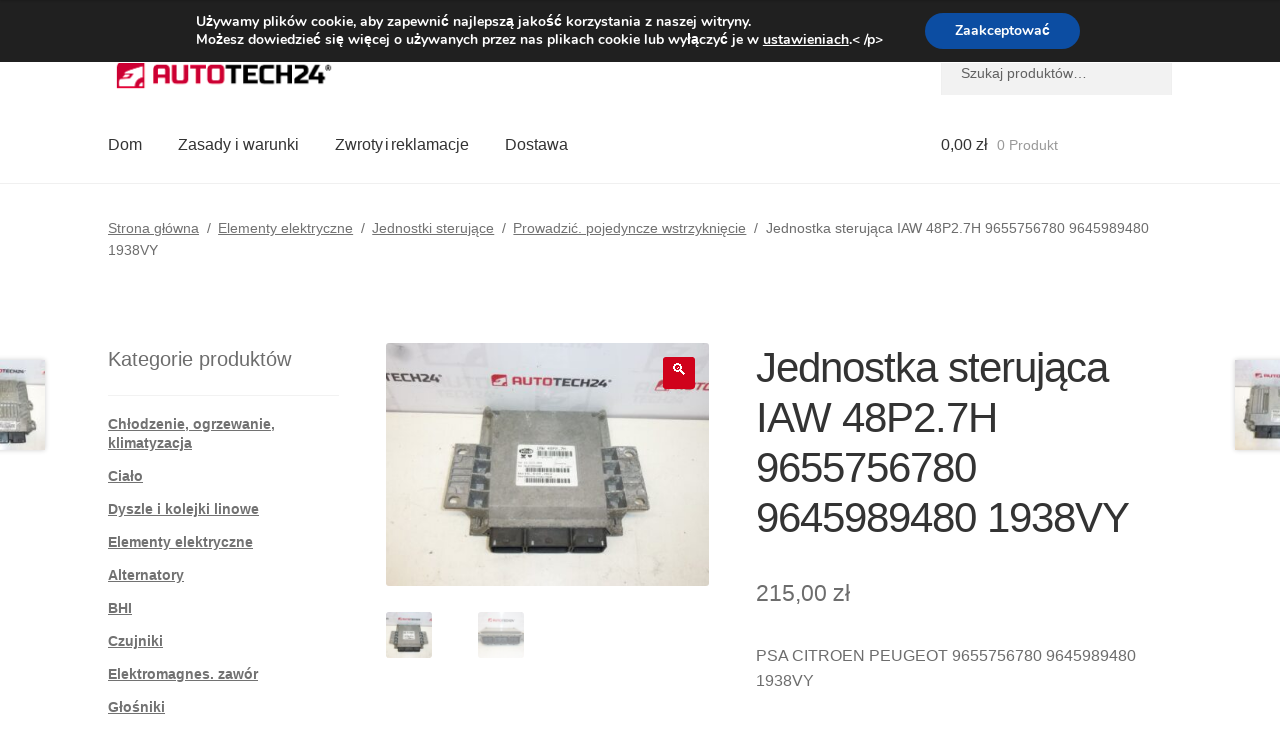

--- FILE ---
content_type: text/html; charset=UTF-8
request_url: https://www.autotech24.pl/jednostka-sterujaca-iaw-48p2-7h-9655756780-9645989480-1938vy-2/
body_size: 31826
content:
<!doctype html>
<html lang="pl-PL">
<head>
<meta charset="UTF-8">
<meta name="viewport" content="width=device-width, initial-scale=1">
<link rel="profile" href="http://gmpg.org/xfn/11">
<link rel="pingback" href="https://www.autotech24.pl/xmlrpc.php">
<title>Jednostka sterująca IAW 48P2.7H 9655756780 9645989480 1938VY | A24 Polska</title>
<meta name='robots' content='max-image-preview:large' />
<link rel='dns-prefetch' href='//client.crisp.chat' />
<link rel='dns-prefetch' href='//www.googletagmanager.com' />
<link rel="alternate" type="application/rss+xml" title="A24 Polska &raquo; Kanał z wpisami" href="https://www.autotech24.pl/feed/" />
<link rel="alternate" title="oEmbed (JSON)" type="application/json+oembed" href="https://www.autotech24.pl/wp-json/oembed/1.0/embed?url=https%3A%2F%2Fwww.autotech24.pl%2Fjednostka-sterujaca-iaw-48p2-7h-9655756780-9645989480-1938vy-2%2F" />
<link rel="alternate" title="oEmbed (XML)" type="text/xml+oembed" href="https://www.autotech24.pl/wp-json/oembed/1.0/embed?url=https%3A%2F%2Fwww.autotech24.pl%2Fjednostka-sterujaca-iaw-48p2-7h-9655756780-9645989480-1938vy-2%2F&#038;format=xml" />
<style>
.lazyload,
.lazyloading {
max-width: 100%;
}
</style>
<style id='wp-img-auto-sizes-contain-inline-css'>
img:is([sizes=auto i],[sizes^="auto," i]){contain-intrinsic-size:3000px 1500px}
/*# sourceURL=wp-img-auto-sizes-contain-inline-css */
</style>
<link rel='stylesheet' id='storefront-top-bar-css' href='https://www.autotech24.pl/wp-content/cache/autoptimize/css/autoptimize_single_f6332e206b2857cfb07d9a4d47ea59ca.css?ver=6.9' media='all' />
<link rel='stylesheet' id='storefront-gutenberg-blocks-css' href='https://www.autotech24.pl/wp-content/cache/autoptimize/css/autoptimize_single_8b2637597ab5218d9ac392df2de3b822.css?ver=4.6.2' media='print' onload="this.media='all'" />
<style id='storefront-gutenberg-blocks-inline-css'>
.wp-block-button__link:not(.has-text-color) {
color: #ffffff;
}
.wp-block-button__link:not(.has-text-color):hover,
.wp-block-button__link:not(.has-text-color):focus,
.wp-block-button__link:not(.has-text-color):active {
color: #ffffff;
}
.wp-block-button__link:not(.has-background) {
background-color: #d0021b;
}
.wp-block-button__link:not(.has-background):hover,
.wp-block-button__link:not(.has-background):focus,
.wp-block-button__link:not(.has-background):active {
border-color: #b70002;
background-color: #b70002;
}
.wc-block-grid__products .wc-block-grid__product .wp-block-button__link {
background-color: #d0021b;
border-color: #d0021b;
color: #ffffff;
}
.wp-block-quote footer,
.wp-block-quote cite,
.wp-block-quote__citation {
color: #6d6d6d;
}
.wp-block-pullquote cite,
.wp-block-pullquote footer,
.wp-block-pullquote__citation {
color: #6d6d6d;
}
.wp-block-image figcaption {
color: #6d6d6d;
}
.wp-block-separator.is-style-dots::before {
color: #333333;
}
.wp-block-file a.wp-block-file__button {
color: #ffffff;
background-color: #d0021b;
border-color: #d0021b;
}
.wp-block-file a.wp-block-file__button:hover,
.wp-block-file a.wp-block-file__button:focus,
.wp-block-file a.wp-block-file__button:active {
color: #ffffff;
background-color: #b70002;
}
.wp-block-code,
.wp-block-preformatted pre {
color: #6d6d6d;
}
.wp-block-table:not( .has-background ):not( .is-style-stripes ) tbody tr:nth-child(2n) td {
background-color: #fdfdfd;
}
.wp-block-cover .wp-block-cover__inner-container h1:not(.has-text-color),
.wp-block-cover .wp-block-cover__inner-container h2:not(.has-text-color),
.wp-block-cover .wp-block-cover__inner-container h3:not(.has-text-color),
.wp-block-cover .wp-block-cover__inner-container h4:not(.has-text-color),
.wp-block-cover .wp-block-cover__inner-container h5:not(.has-text-color),
.wp-block-cover .wp-block-cover__inner-container h6:not(.has-text-color) {
color: #000000;
}
div.wc-block-components-price-slider__range-input-progress,
.rtl .wc-block-components-price-slider__range-input-progress {
--range-color: #d0021b;
}
/* Target only IE11 */
@media all and (-ms-high-contrast: none), (-ms-high-contrast: active) {
.wc-block-components-price-slider__range-input-progress {
background: #d0021b;
}
}
.wc-block-components-button:not(.is-link) {
background-color: #d0021b;
color: #ffffff;
}
.wc-block-components-button:not(.is-link):hover,
.wc-block-components-button:not(.is-link):focus,
.wc-block-components-button:not(.is-link):active {
background-color: #b70002;
color: #ffffff;
}
.wc-block-components-button:not(.is-link):disabled {
background-color: #d0021b;
color: #ffffff;
}
.wc-block-cart__submit-container {
background-color: #ffffff;
}
.wc-block-cart__submit-container::before {
color: rgba(220,220,220,0.5);
}
.wc-block-components-order-summary-item__quantity {
background-color: #ffffff;
border-color: #6d6d6d;
box-shadow: 0 0 0 2px #ffffff;
color: #6d6d6d;
}
/*# sourceURL=storefront-gutenberg-blocks-inline-css */
</style>
<link rel='stylesheet' id='contact-form-7-css' href='https://www.autotech24.pl/wp-content/cache/autoptimize/css/autoptimize_single_64ac31699f5326cb3c76122498b76f66.css?ver=6.1.4' media='print' onload="this.media='all'" />
<link rel='stylesheet' id='photoswipe-css' href='https://www.autotech24.pl/wp-content/plugins/woocommerce/assets/css/photoswipe/photoswipe.min.css?ver=10.4.2' media='all' />
<link rel='stylesheet' id='photoswipe-default-skin-css' href='https://www.autotech24.pl/wp-content/plugins/woocommerce/assets/css/photoswipe/default-skin/default-skin.min.css?ver=10.4.2' media='all' />
<style id='woocommerce-inline-inline-css'>
.woocommerce form .form-row .required { visibility: visible; }
/*# sourceURL=woocommerce-inline-inline-css */
</style>
<link rel='stylesheet' id='storefront-style-css' href='https://www.autotech24.pl/wp-content/cache/autoptimize/css/autoptimize_single_3f8f1d54858e56889e530ec9c52e919e.css?ver=4.6.2' media='all' />
<style id='storefront-style-inline-css'>
.main-navigation ul li a,
.site-title a,
ul.menu li a,
.site-branding h1 a,
button.menu-toggle,
button.menu-toggle:hover,
.handheld-navigation .dropdown-toggle {
color: #333333;
}
button.menu-toggle,
button.menu-toggle:hover {
border-color: #333333;
}
.main-navigation ul li a:hover,
.main-navigation ul li:hover > a,
.site-title a:hover,
.site-header ul.menu li.current-menu-item > a {
color: #747474;
}
table:not( .has-background ) th {
background-color: #f8f8f8;
}
table:not( .has-background ) tbody td {
background-color: #fdfdfd;
}
table:not( .has-background ) tbody tr:nth-child(2n) td,
fieldset,
fieldset legend {
background-color: #fbfbfb;
}
.site-header,
.secondary-navigation ul ul,
.main-navigation ul.menu > li.menu-item-has-children:after,
.secondary-navigation ul.menu ul,
.storefront-handheld-footer-bar,
.storefront-handheld-footer-bar ul li > a,
.storefront-handheld-footer-bar ul li.search .site-search,
button.menu-toggle,
button.menu-toggle:hover {
background-color: #ffffff;
}
p.site-description,
.site-header,
.storefront-handheld-footer-bar {
color: #404040;
}
button.menu-toggle:after,
button.menu-toggle:before,
button.menu-toggle span:before {
background-color: #333333;
}
h1, h2, h3, h4, h5, h6, .wc-block-grid__product-title {
color: #333333;
}
.widget h1 {
border-bottom-color: #333333;
}
body,
.secondary-navigation a {
color: #6d6d6d;
}
.widget-area .widget a,
.hentry .entry-header .posted-on a,
.hentry .entry-header .post-author a,
.hentry .entry-header .post-comments a,
.hentry .entry-header .byline a {
color: #727272;
}
a {
color: #d0021b;
}
a:focus,
button:focus,
.button.alt:focus,
input:focus,
textarea:focus,
input[type="button"]:focus,
input[type="reset"]:focus,
input[type="submit"]:focus,
input[type="email"]:focus,
input[type="tel"]:focus,
input[type="url"]:focus,
input[type="password"]:focus,
input[type="search"]:focus {
outline-color: #d0021b;
}
button, input[type="button"], input[type="reset"], input[type="submit"], .button, .widget a.button {
background-color: #d0021b;
border-color: #d0021b;
color: #ffffff;
}
button:hover, input[type="button"]:hover, input[type="reset"]:hover, input[type="submit"]:hover, .button:hover, .widget a.button:hover {
background-color: #b70002;
border-color: #b70002;
color: #ffffff;
}
button.alt, input[type="button"].alt, input[type="reset"].alt, input[type="submit"].alt, .button.alt, .widget-area .widget a.button.alt {
background-color: #d0021b;
border-color: #d0021b;
color: #ffffff;
}
button.alt:hover, input[type="button"].alt:hover, input[type="reset"].alt:hover, input[type="submit"].alt:hover, .button.alt:hover, .widget-area .widget a.button.alt:hover {
background-color: #b70002;
border-color: #b70002;
color: #ffffff;
}
.pagination .page-numbers li .page-numbers.current {
background-color: #e6e6e6;
color: #636363;
}
#comments .comment-list .comment-content .comment-text {
background-color: #f8f8f8;
}
.site-footer {
background-color: #f0f0f0;
color: #6d6d6d;
}
.site-footer a:not(.button):not(.components-button) {
color: #333333;
}
.site-footer .storefront-handheld-footer-bar a:not(.button):not(.components-button) {
color: #333333;
}
.site-footer h1, .site-footer h2, .site-footer h3, .site-footer h4, .site-footer h5, .site-footer h6, .site-footer .widget .widget-title, .site-footer .widget .widgettitle {
color: #333333;
}
.page-template-template-homepage.has-post-thumbnail .type-page.has-post-thumbnail .entry-title {
color: #000000;
}
.page-template-template-homepage.has-post-thumbnail .type-page.has-post-thumbnail .entry-content {
color: #000000;
}
@media screen and ( min-width: 768px ) {
.secondary-navigation ul.menu a:hover {
color: #595959;
}
.secondary-navigation ul.menu a {
color: #404040;
}
.main-navigation ul.menu ul.sub-menu,
.main-navigation ul.nav-menu ul.children {
background-color: #f0f0f0;
}
.site-header {
border-bottom-color: #f0f0f0;
}
}
/*# sourceURL=storefront-style-inline-css */
</style>
<link rel='stylesheet' id='flexible-shipping-free-shipping-css' href='https://www.autotech24.pl/wp-content/cache/autoptimize/css/autoptimize_single_0897f36447762add323908ce82f10a39.css?ver=6.5.1.2' media='print' onload="this.media='all'" />
<link rel='stylesheet' id='wc_stripe_express_checkout_style-css' href='https://www.autotech24.pl/wp-content/cache/autoptimize/css/autoptimize_single_09e7f42b71c205c0cba8abe9e95176bd.css?ver=f49792bd42ded7e3e1cb' media='all' />
<link rel='stylesheet' id='algolia-autocomplete-css' href='https://www.autotech24.pl/wp-content/cache/autoptimize/css/autoptimize_single_ab7b90fcc49dbe4c4a14e81f93361078.css?ver=2.11.1' media='print' onload="this.media='all'" />
<link rel='stylesheet' id='storefront-woocommerce-style-css' href='https://www.autotech24.pl/wp-content/cache/autoptimize/css/autoptimize_single_478c843a38b66c5abd3baf9a39caa5b0.css?ver=4.6.2' media='all' />
<style id='storefront-woocommerce-style-inline-css'>
@font-face {
font-family: star;
src: url(https://www.autotech24.pl/wp-content/plugins/woocommerce/assets/fonts/star.eot);
src:
url(https://www.autotech24.pl/wp-content/plugins/woocommerce/assets/fonts/star.eot?#iefix) format("embedded-opentype"),
url(https://www.autotech24.pl/wp-content/plugins/woocommerce/assets/fonts/star.woff) format("woff"),
url(https://www.autotech24.pl/wp-content/plugins/woocommerce/assets/fonts/star.ttf) format("truetype"),
url(https://www.autotech24.pl/wp-content/plugins/woocommerce/assets/fonts/star.svg#star) format("svg");
font-weight: 400;
font-style: normal;
}
@font-face {
font-family: WooCommerce;
src: url(https://www.autotech24.pl/wp-content/plugins/woocommerce/assets/fonts/WooCommerce.eot);
src:
url(https://www.autotech24.pl/wp-content/plugins/woocommerce/assets/fonts/WooCommerce.eot?#iefix) format("embedded-opentype"),
url(https://www.autotech24.pl/wp-content/plugins/woocommerce/assets/fonts/WooCommerce.woff) format("woff"),
url(https://www.autotech24.pl/wp-content/plugins/woocommerce/assets/fonts/WooCommerce.ttf) format("truetype"),
url(https://www.autotech24.pl/wp-content/plugins/woocommerce/assets/fonts/WooCommerce.svg#WooCommerce) format("svg");
font-weight: 400;
font-style: normal;
}
a.cart-contents,
.site-header-cart .widget_shopping_cart a {
color: #333333;
}
a.cart-contents:hover,
.site-header-cart .widget_shopping_cart a:hover,
.site-header-cart:hover > li > a {
color: #747474;
}
table.cart td.product-remove,
table.cart td.actions {
border-top-color: #ffffff;
}
.storefront-handheld-footer-bar ul li.cart .count {
background-color: #333333;
color: #ffffff;
border-color: #ffffff;
}
.woocommerce-tabs ul.tabs li.active a,
ul.products li.product .price,
.onsale,
.wc-block-grid__product-onsale,
.widget_search form:before,
.widget_product_search form:before {
color: #6d6d6d;
}
.woocommerce-breadcrumb a,
a.woocommerce-review-link,
.product_meta a {
color: #727272;
}
.wc-block-grid__product-onsale,
.onsale {
border-color: #6d6d6d;
}
.star-rating span:before,
.quantity .plus, .quantity .minus,
p.stars a:hover:after,
p.stars a:after,
.star-rating span:before,
#payment .payment_methods li input[type=radio]:first-child:checked+label:before {
color: #d0021b;
}
.widget_price_filter .ui-slider .ui-slider-range,
.widget_price_filter .ui-slider .ui-slider-handle {
background-color: #d0021b;
}
.order_details {
background-color: #f8f8f8;
}
.order_details > li {
border-bottom: 1px dotted #e3e3e3;
}
.order_details:before,
.order_details:after {
background: -webkit-linear-gradient(transparent 0,transparent 0),-webkit-linear-gradient(135deg,#f8f8f8 33.33%,transparent 33.33%),-webkit-linear-gradient(45deg,#f8f8f8 33.33%,transparent 33.33%)
}
#order_review {
background-color: #ffffff;
}
#payment .payment_methods > li .payment_box,
#payment .place-order {
background-color: #fafafa;
}
#payment .payment_methods > li:not(.woocommerce-notice) {
background-color: #f5f5f5;
}
#payment .payment_methods > li:not(.woocommerce-notice):hover {
background-color: #f0f0f0;
}
.woocommerce-pagination .page-numbers li .page-numbers.current {
background-color: #e6e6e6;
color: #636363;
}
.wc-block-grid__product-onsale,
.onsale,
.woocommerce-pagination .page-numbers li .page-numbers:not(.current) {
color: #6d6d6d;
}
p.stars a:before,
p.stars a:hover~a:before,
p.stars.selected a.active~a:before {
color: #6d6d6d;
}
p.stars.selected a.active:before,
p.stars:hover a:before,
p.stars.selected a:not(.active):before,
p.stars.selected a.active:before {
color: #d0021b;
}
.single-product div.product .woocommerce-product-gallery .woocommerce-product-gallery__trigger {
background-color: #d0021b;
color: #ffffff;
}
.single-product div.product .woocommerce-product-gallery .woocommerce-product-gallery__trigger:hover {
background-color: #b70002;
border-color: #b70002;
color: #ffffff;
}
.button.added_to_cart:focus,
.button.wc-forward:focus {
outline-color: #d0021b;
}
.added_to_cart,
.site-header-cart .widget_shopping_cart a.button,
.wc-block-grid__products .wc-block-grid__product .wp-block-button__link {
background-color: #d0021b;
border-color: #d0021b;
color: #ffffff;
}
.added_to_cart:hover,
.site-header-cart .widget_shopping_cart a.button:hover,
.wc-block-grid__products .wc-block-grid__product .wp-block-button__link:hover {
background-color: #b70002;
border-color: #b70002;
color: #ffffff;
}
.added_to_cart.alt, .added_to_cart, .widget a.button.checkout {
background-color: #d0021b;
border-color: #d0021b;
color: #ffffff;
}
.added_to_cart.alt:hover, .added_to_cart:hover, .widget a.button.checkout:hover {
background-color: #b70002;
border-color: #b70002;
color: #ffffff;
}
.button.loading {
color: #d0021b;
}
.button.loading:hover {
background-color: #d0021b;
}
.button.loading:after {
color: #ffffff;
}
@media screen and ( min-width: 768px ) {
.site-header-cart .widget_shopping_cart,
.site-header .product_list_widget li .quantity {
color: #404040;
}
.site-header-cart .widget_shopping_cart .buttons,
.site-header-cart .widget_shopping_cart .total {
background-color: #f5f5f5;
}
.site-header-cart .widget_shopping_cart {
background-color: #f0f0f0;
}
}
.storefront-product-pagination a {
color: #6d6d6d;
background-color: #ffffff;
}
.storefront-sticky-add-to-cart {
color: #6d6d6d;
background-color: #ffffff;
}
.storefront-sticky-add-to-cart a:not(.button) {
color: #333333;
}
/*# sourceURL=storefront-woocommerce-style-inline-css */
</style>
<link rel='stylesheet' id='storefront-child-style-css' href='https://www.autotech24.pl/wp-content/cache/autoptimize/css/autoptimize_single_de3b2483ba9a4ae58e063c50d50a733a.css?ver=2.5.6' media='print' onload="this.media='all'" />
<link rel='stylesheet' id='moove_gdpr_frontend-css' href='https://www.autotech24.pl/wp-content/cache/autoptimize/css/autoptimize_single_fa720c8532a35a9ee87600b97339b760.css?ver=5.0.9' media='all' />
<style id='moove_gdpr_frontend-inline-css'>
#moove_gdpr_cookie_modal,#moove_gdpr_cookie_info_bar,.gdpr_cookie_settings_shortcode_content{font-family:&#039;Nunito&#039;,sans-serif}#moove_gdpr_save_popup_settings_button{background-color:#373737;color:#fff}#moove_gdpr_save_popup_settings_button:hover{background-color:#000}#moove_gdpr_cookie_info_bar .moove-gdpr-info-bar-container .moove-gdpr-info-bar-content a.mgbutton,#moove_gdpr_cookie_info_bar .moove-gdpr-info-bar-container .moove-gdpr-info-bar-content button.mgbutton{background-color:#0C4DA2}#moove_gdpr_cookie_modal .moove-gdpr-modal-content .moove-gdpr-modal-footer-content .moove-gdpr-button-holder a.mgbutton,#moove_gdpr_cookie_modal .moove-gdpr-modal-content .moove-gdpr-modal-footer-content .moove-gdpr-button-holder button.mgbutton,.gdpr_cookie_settings_shortcode_content .gdpr-shr-button.button-green{background-color:#0C4DA2;border-color:#0C4DA2}#moove_gdpr_cookie_modal .moove-gdpr-modal-content .moove-gdpr-modal-footer-content .moove-gdpr-button-holder a.mgbutton:hover,#moove_gdpr_cookie_modal .moove-gdpr-modal-content .moove-gdpr-modal-footer-content .moove-gdpr-button-holder button.mgbutton:hover,.gdpr_cookie_settings_shortcode_content .gdpr-shr-button.button-green:hover{background-color:#fff;color:#0C4DA2}#moove_gdpr_cookie_modal .moove-gdpr-modal-content .moove-gdpr-modal-close i,#moove_gdpr_cookie_modal .moove-gdpr-modal-content .moove-gdpr-modal-close span.gdpr-icon{background-color:#0C4DA2;border:1px solid #0C4DA2}#moove_gdpr_cookie_info_bar span.moove-gdpr-infobar-allow-all.focus-g,#moove_gdpr_cookie_info_bar span.moove-gdpr-infobar-allow-all:focus,#moove_gdpr_cookie_info_bar button.moove-gdpr-infobar-allow-all.focus-g,#moove_gdpr_cookie_info_bar button.moove-gdpr-infobar-allow-all:focus,#moove_gdpr_cookie_info_bar span.moove-gdpr-infobar-reject-btn.focus-g,#moove_gdpr_cookie_info_bar span.moove-gdpr-infobar-reject-btn:focus,#moove_gdpr_cookie_info_bar button.moove-gdpr-infobar-reject-btn.focus-g,#moove_gdpr_cookie_info_bar button.moove-gdpr-infobar-reject-btn:focus,#moove_gdpr_cookie_info_bar span.change-settings-button.focus-g,#moove_gdpr_cookie_info_bar span.change-settings-button:focus,#moove_gdpr_cookie_info_bar button.change-settings-button.focus-g,#moove_gdpr_cookie_info_bar button.change-settings-button:focus{-webkit-box-shadow:0 0 1px 3px #0C4DA2;-moz-box-shadow:0 0 1px 3px #0C4DA2;box-shadow:0 0 1px 3px #0C4DA2}#moove_gdpr_cookie_modal .moove-gdpr-modal-content .moove-gdpr-modal-close i:hover,#moove_gdpr_cookie_modal .moove-gdpr-modal-content .moove-gdpr-modal-close span.gdpr-icon:hover,#moove_gdpr_cookie_info_bar span[data-href]>u.change-settings-button{color:#0C4DA2}#moove_gdpr_cookie_modal .moove-gdpr-modal-content .moove-gdpr-modal-left-content #moove-gdpr-menu li.menu-item-selected a span.gdpr-icon,#moove_gdpr_cookie_modal .moove-gdpr-modal-content .moove-gdpr-modal-left-content #moove-gdpr-menu li.menu-item-selected button span.gdpr-icon{color:inherit}#moove_gdpr_cookie_modal .moove-gdpr-modal-content .moove-gdpr-modal-left-content #moove-gdpr-menu li a span.gdpr-icon,#moove_gdpr_cookie_modal .moove-gdpr-modal-content .moove-gdpr-modal-left-content #moove-gdpr-menu li button span.gdpr-icon{color:inherit}#moove_gdpr_cookie_modal .gdpr-acc-link{line-height:0;font-size:0;color:transparent;position:absolute}#moove_gdpr_cookie_modal .moove-gdpr-modal-content .moove-gdpr-modal-close:hover i,#moove_gdpr_cookie_modal .moove-gdpr-modal-content .moove-gdpr-modal-left-content #moove-gdpr-menu li a,#moove_gdpr_cookie_modal .moove-gdpr-modal-content .moove-gdpr-modal-left-content #moove-gdpr-menu li button,#moove_gdpr_cookie_modal .moove-gdpr-modal-content .moove-gdpr-modal-left-content #moove-gdpr-menu li button i,#moove_gdpr_cookie_modal .moove-gdpr-modal-content .moove-gdpr-modal-left-content #moove-gdpr-menu li a i,#moove_gdpr_cookie_modal .moove-gdpr-modal-content .moove-gdpr-tab-main .moove-gdpr-tab-main-content a:hover,#moove_gdpr_cookie_info_bar.moove-gdpr-dark-scheme .moove-gdpr-info-bar-container .moove-gdpr-info-bar-content a.mgbutton:hover,#moove_gdpr_cookie_info_bar.moove-gdpr-dark-scheme .moove-gdpr-info-bar-container .moove-gdpr-info-bar-content button.mgbutton:hover,#moove_gdpr_cookie_info_bar.moove-gdpr-dark-scheme .moove-gdpr-info-bar-container .moove-gdpr-info-bar-content a:hover,#moove_gdpr_cookie_info_bar.moove-gdpr-dark-scheme .moove-gdpr-info-bar-container .moove-gdpr-info-bar-content button:hover,#moove_gdpr_cookie_info_bar.moove-gdpr-dark-scheme .moove-gdpr-info-bar-container .moove-gdpr-info-bar-content span.change-settings-button:hover,#moove_gdpr_cookie_info_bar.moove-gdpr-dark-scheme .moove-gdpr-info-bar-container .moove-gdpr-info-bar-content button.change-settings-button:hover,#moove_gdpr_cookie_info_bar.moove-gdpr-dark-scheme .moove-gdpr-info-bar-container .moove-gdpr-info-bar-content u.change-settings-button:hover,#moove_gdpr_cookie_info_bar span[data-href]>u.change-settings-button,#moove_gdpr_cookie_info_bar.moove-gdpr-dark-scheme .moove-gdpr-info-bar-container .moove-gdpr-info-bar-content a.mgbutton.focus-g,#moove_gdpr_cookie_info_bar.moove-gdpr-dark-scheme .moove-gdpr-info-bar-container .moove-gdpr-info-bar-content button.mgbutton.focus-g,#moove_gdpr_cookie_info_bar.moove-gdpr-dark-scheme .moove-gdpr-info-bar-container .moove-gdpr-info-bar-content a.focus-g,#moove_gdpr_cookie_info_bar.moove-gdpr-dark-scheme .moove-gdpr-info-bar-container .moove-gdpr-info-bar-content button.focus-g,#moove_gdpr_cookie_info_bar.moove-gdpr-dark-scheme .moove-gdpr-info-bar-container .moove-gdpr-info-bar-content a.mgbutton:focus,#moove_gdpr_cookie_info_bar.moove-gdpr-dark-scheme .moove-gdpr-info-bar-container .moove-gdpr-info-bar-content button.mgbutton:focus,#moove_gdpr_cookie_info_bar.moove-gdpr-dark-scheme .moove-gdpr-info-bar-container .moove-gdpr-info-bar-content a:focus,#moove_gdpr_cookie_info_bar.moove-gdpr-dark-scheme .moove-gdpr-info-bar-container .moove-gdpr-info-bar-content button:focus,#moove_gdpr_cookie_info_bar.moove-gdpr-dark-scheme .moove-gdpr-info-bar-container .moove-gdpr-info-bar-content span.change-settings-button.focus-g,span.change-settings-button:focus,button.change-settings-button.focus-g,button.change-settings-button:focus,#moove_gdpr_cookie_info_bar.moove-gdpr-dark-scheme .moove-gdpr-info-bar-container .moove-gdpr-info-bar-content u.change-settings-button.focus-g,#moove_gdpr_cookie_info_bar.moove-gdpr-dark-scheme .moove-gdpr-info-bar-container .moove-gdpr-info-bar-content u.change-settings-button:focus{color:#0C4DA2}#moove_gdpr_cookie_modal .moove-gdpr-branding.focus-g span,#moove_gdpr_cookie_modal .moove-gdpr-modal-content .moove-gdpr-tab-main a.focus-g,#moove_gdpr_cookie_modal .moove-gdpr-modal-content .moove-gdpr-tab-main .gdpr-cd-details-toggle.focus-g{color:#0C4DA2}#moove_gdpr_cookie_modal.gdpr_lightbox-hide{display:none}
/*# sourceURL=moove_gdpr_frontend-inline-css */
</style>
<script src="https://www.autotech24.pl/wp-includes/js/dist/hooks.min.js?ver=dd5603f07f9220ed27f1" id="wp-hooks-js"></script>
<script src="https://www.autotech24.pl/wp-includes/js/jquery/jquery.min.js?ver=3.7.1" id="jquery-core-js"></script>
<script src="https://www.autotech24.pl/wp-content/plugins/woocommerce/assets/js/jquery-blockui/jquery.blockUI.min.js?ver=2.7.0-wc.10.4.2" id="wc-jquery-blockui-js" defer data-wp-strategy="defer"></script>
<script id="wc-add-to-cart-js-extra">
var wc_add_to_cart_params = {"ajax_url":"/wp-admin/admin-ajax.php","wc_ajax_url":"/?wc-ajax=%%endpoint%%","i18n_view_cart":"Zobacz koszyk","cart_url":"https://www.autotech24.pl/cart/","is_cart":"","cart_redirect_after_add":"no"};
//# sourceURL=wc-add-to-cart-js-extra
</script>
<script src="https://www.autotech24.pl/wp-content/plugins/woocommerce/assets/js/frontend/add-to-cart.min.js?ver=10.4.2" id="wc-add-to-cart-js" defer data-wp-strategy="defer"></script>
<script src="https://www.autotech24.pl/wp-content/plugins/woocommerce/assets/js/zoom/jquery.zoom.min.js?ver=1.7.21-wc.10.4.2" id="wc-zoom-js" defer data-wp-strategy="defer"></script>
<script src="https://www.autotech24.pl/wp-content/plugins/woocommerce/assets/js/flexslider/jquery.flexslider.min.js?ver=2.7.2-wc.10.4.2" id="wc-flexslider-js" defer data-wp-strategy="defer"></script>
<script src="https://www.autotech24.pl/wp-content/plugins/woocommerce/assets/js/photoswipe/photoswipe.min.js?ver=4.1.1-wc.10.4.2" id="wc-photoswipe-js" defer data-wp-strategy="defer"></script>
<script src="https://www.autotech24.pl/wp-content/plugins/woocommerce/assets/js/photoswipe/photoswipe-ui-default.min.js?ver=4.1.1-wc.10.4.2" id="wc-photoswipe-ui-default-js" defer data-wp-strategy="defer"></script>
<script id="wc-single-product-js-extra">
var wc_single_product_params = {"i18n_required_rating_text":"Prosz\u0119 wybra\u0107 ocen\u0119","i18n_rating_options":["1 z 5 gwiazdek","2 z 5 gwiazdek","3 z 5 gwiazdek","4 z 5 gwiazdek","5 z 5 gwiazdek"],"i18n_product_gallery_trigger_text":"Wy\u015bwietl pe\u0142noekranow\u0105 galeri\u0119 obrazk\u00f3w","review_rating_required":"yes","flexslider":{"rtl":false,"animation":"slide","smoothHeight":true,"directionNav":false,"controlNav":"thumbnails","slideshow":false,"animationSpeed":500,"animationLoop":false,"allowOneSlide":false},"zoom_enabled":"1","zoom_options":[],"photoswipe_enabled":"1","photoswipe_options":{"shareEl":false,"closeOnScroll":false,"history":false,"hideAnimationDuration":0,"showAnimationDuration":0},"flexslider_enabled":"1"};
//# sourceURL=wc-single-product-js-extra
</script>
<script src="https://www.autotech24.pl/wp-content/plugins/woocommerce/assets/js/frontend/single-product.min.js?ver=10.4.2" id="wc-single-product-js" defer data-wp-strategy="defer"></script>
<script src="https://www.autotech24.pl/wp-content/plugins/woocommerce/assets/js/js-cookie/js.cookie.min.js?ver=2.1.4-wc.10.4.2" id="wc-js-cookie-js" defer data-wp-strategy="defer"></script>
<script id="woocommerce-js-extra">
var woocommerce_params = {"ajax_url":"/wp-admin/admin-ajax.php","wc_ajax_url":"/?wc-ajax=%%endpoint%%","i18n_password_show":"Poka\u017c has\u0142o","i18n_password_hide":"Ukryj has\u0142o"};
//# sourceURL=woocommerce-js-extra
</script>
<script src="https://www.autotech24.pl/wp-content/plugins/woocommerce/assets/js/frontend/woocommerce.min.js?ver=10.4.2" id="woocommerce-js" defer data-wp-strategy="defer"></script>
<script id="wc-cart-fragments-js-extra">
var wc_cart_fragments_params = {"ajax_url":"/wp-admin/admin-ajax.php","wc_ajax_url":"/?wc-ajax=%%endpoint%%","cart_hash_key":"wc_cart_hash_97e60dffd6d0a89060c0d0fee62fe9df","fragment_name":"wc_fragments_97e60dffd6d0a89060c0d0fee62fe9df","request_timeout":"5000"};
//# sourceURL=wc-cart-fragments-js-extra
</script>
<script src="https://www.autotech24.pl/wp-content/plugins/woocommerce/assets/js/frontend/cart-fragments.min.js?ver=10.4.2" id="wc-cart-fragments-js" defer data-wp-strategy="defer"></script>
<script id="wpm-js-extra">
var wpm = {"ajax_url":"https://www.autotech24.pl/wp-admin/admin-ajax.php","root":"https://www.autotech24.pl/wp-json/","nonce_wp_rest":"525ce23b09","nonce_ajax":"ae435afca9"};
//# sourceURL=wpm-js-extra
</script>
<script src="https://www.autotech24.pl/wp-content/plugins/woocommerce-google-adwords-conversion-tracking-tag/js/public/free/wpm-public.p1.min.js?ver=1.54.1" id="wpm-js"></script>
<!-- Fragment znacznika Google (gtag.js) dodany przez Site Kit -->
<!-- Fragment Google Analytics dodany przez Site Kit -->
<script src="https://www.googletagmanager.com/gtag/js?id=GT-5DG9K7C" id="google_gtagjs-js" async></script>
<script id="google_gtagjs-js-after">
window.dataLayer = window.dataLayer || [];function gtag(){dataLayer.push(arguments);}
gtag("set","linker",{"domains":["www.autotech24.pl"]});
gtag("js", new Date());
gtag("set", "developer_id.dZTNiMT", true);
gtag("config", "GT-5DG9K7C");
//# sourceURL=google_gtagjs-js-after
</script>
<link rel="https://api.w.org/" href="https://www.autotech24.pl/wp-json/" /><link rel="alternate" title="JSON" type="application/json" href="https://www.autotech24.pl/wp-json/wp/v2/product/273397" /><link rel="EditURI" type="application/rsd+xml" title="RSD" href="https://www.autotech24.pl/xmlrpc.php?rsd" />
<meta name="generator" content="WordPress 6.9" />
<link rel='shortlink' href='https://www.autotech24.pl/?p=273397' />
<meta name="generator" content="Site Kit by Google 1.168.0" />		<script>
document.documentElement.className = document.documentElement.className.replace('no-js', 'js');
</script>
<style>
.no-js img.lazyload {
display: none;
}
figure.wp-block-image img.lazyloading {
min-width: 150px;
}
.lazyload,
.lazyloading {
--smush-placeholder-width: 100px;
--smush-placeholder-aspect-ratio: 1/1;
width: var(--smush-image-width, var(--smush-placeholder-width)) !important;
aspect-ratio: var(--smush-image-aspect-ratio, var(--smush-placeholder-aspect-ratio)) !important;
}
.lazyload {
opacity: 0;
}
.lazyloading {
border: 0 !important;
opacity: 1;
background: #F3F3F3 url('https://www.autotech24.pl/wp-content/plugins/wp-smush-pro/app/assets/images/smush-placeholder.png') no-repeat center !important;
background-size: 16px auto !important;
min-width: 16px;
}
</style>
<link rel="apple-touch-icon" sizes="57x57" href="/apple-icon-57x57.png">
<link rel="apple-touch-icon" sizes="60x60" href="/apple-icon-60x60.png">
<link rel="apple-touch-icon" sizes="72x72" href="/apple-icon-72x72.png">
<link rel="apple-touch-icon" sizes="76x76" href="/apple-icon-76x76.png">
<link rel="apple-touch-icon" sizes="114x114" href="/apple-icon-114x114.png">
<link rel="apple-touch-icon" sizes="120x120" href="/apple-icon-120x120.png">
<link rel="apple-touch-icon" sizes="144x144" href="/apple-icon-144x144.png">
<link rel="apple-touch-icon" sizes="152x152" href="/apple-icon-152x152.png">
<link rel="apple-touch-icon" sizes="180x180" href="/apple-icon-180x180.png">
<link rel="icon" type="image/png" sizes="192x192"  href="/android-icon-192x192.png">
<link rel="icon" type="image/png" sizes="32x32" href="/favicon-32x32.png">
<link rel="icon" type="image/png" sizes="96x96" href="/favicon-96x96.png">
<link rel="icon" type="image/png" sizes="16x16" href="/favicon-16x16.png">
<link rel="manifest" href="/manifest.json">
<meta name="msapplication-TileColor" content="#ffffff">
<meta name="msapplication-TileImage" content="/ms-icon-144x144.png">
<meta name="theme-color" content="#ffffff">
<noscript><style>.woocommerce-product-gallery{ opacity: 1 !important; }</style></noscript>
<!-- START Pixel Manager for WooCommerce -->
<script>
window.wpmDataLayer = window.wpmDataLayer || {};
window.wpmDataLayer = Object.assign(window.wpmDataLayer, {"cart":{},"cart_item_keys":{},"version":{"number":"1.54.1","pro":false,"eligible_for_updates":false,"distro":"fms","beta":false,"show":true},"pixels":[],"shop":{"list_name":"Product | Jednostka sterująca IAW 48P2.7H 9655756780 9645989480 1938VY","list_id":"product_jednostka-sterujaca-iaw-48p2-7h-9655756780-9645989480-1938vy","page_type":"product","product_type":"simple","currency":"PLN","selectors":{"addToCart":[],"beginCheckout":[]},"order_duplication_prevention":true,"view_item_list_trigger":{"test_mode":false,"background_color":"green","opacity":0.5,"repeat":true,"timeout":1000,"threshold":0.8},"variations_output":true,"session_active":true},"page":{"id":273397,"title":"Jednostka sterująca IAW 48P2.7H 9655756780 9645989480 1938VY","type":"product","categories":[],"parent":{"id":0,"title":"Jednostka sterująca IAW 48P2.7H 9655756780 9645989480 1938VY","type":"product","categories":[]}},"general":{"user_logged_in":false,"scroll_tracking_thresholds":[],"page_id":273397,"exclude_domains":[],"server_2_server":{"active":false,"user_agent_exclude_patterns":[],"ip_exclude_list":[],"pageview_event_s2s":{"is_active":false,"pixels":[]}},"consent_management":{"explicit_consent":false},"lazy_load_pmw":false,"chunk_base_path":"https://www.autotech24.pl/wp-content/plugins/woocommerce-google-adwords-conversion-tracking-tag/js/public/free/","modules":{"load_deprecated_functions":false}}});
</script>
<!-- END Pixel Manager for WooCommerce -->
<meta name="pm-dataLayer-meta" content="273397" class="wpmProductId"
data-id="273397">
<script>
(window.wpmDataLayer = window.wpmDataLayer || {}).products                = window.wpmDataLayer.products || {};
window.wpmDataLayer.products[273397] = {"id":"273397","sku":"5571-M7_K16","price":215,"brand":"","quantity":1,"dyn_r_ids":{"post_id":"273397","sku":"5571-M7_K16","gpf":"woocommerce_gpf_273397","gla":"gla_273397"},"is_variable":false,"type":"simple","name":"Jednostka sterująca IAW 48P2.7H 9655756780 9645989480 1938VY","category":["Elementy elektryczne","Jednostki sterujące","Prowadzić. pojedyncze wstrzyknięcie"],"is_variation":false};
</script>
<!-- SEO meta tags powered by SmartCrawl https://wpmudev.com/project/smartcrawl-wordpress-seo/ -->
<link rel="canonical" href="https://www.autotech24.pl/jednostka-sterujaca-iaw-48p2-7h-9655756780-9645989480-1938vy-2/" />
<meta name="description" content="PSA CITROEN PEUGEOT 9655756780 9645989480 1938VY" />
<script type="application/ld+json">{"@context":"https:\/\/schema.org","@graph":[{"@type":"Organization","@id":"https:\/\/www.autotech24.pl\/#schema-publishing-organization","url":"https:\/\/www.autotech24.pl","name":"A24 Polska","logo":{"@type":"ImageObject","@id":"https:\/\/www.autotech24.pl\/#schema-organization-logo","url":"https:\/\/www.autotech24.pl\/wp-content\/uploads\/2022\/10\/AutoTech-WP.gif","height":60,"width":60}},{"@type":"WebSite","@id":"https:\/\/www.autotech24.pl\/#schema-website","url":"https:\/\/www.autotech24.pl","name":"A24 Polska","encoding":"UTF-8","potentialAction":{"@type":"SearchAction","target":"https:\/\/www.autotech24.pl\/search\/{search_term_string}\/","query-input":"required name=search_term_string"},"image":{"@type":"ImageObject","@id":"https:\/\/www.autotech24.pl\/#schema-site-logo","url":"https:\/\/www.autotech24.pl\/wp-content\/uploads\/2022\/10\/AutoTech-WP.gif","height":93,"width":470}},{"@type":"BreadcrumbList","@id":"https:\/\/www.autotech24.pl\/jednostka-sterujaca-iaw-48p2-7h-9655756780-9645989480-1938vy-2?page&post_type=product&product=jednostka-sterujaca-iaw-48p2-7h-9655756780-9645989480-1938vy-2&name=jednostka-sterujaca-iaw-48p2-7h-9655756780-9645989480-1938vy-2\/#breadcrumb","itemListElement":[{"@type":"ListItem","position":1,"name":"Home","item":"https:\/\/www.autotech24.pl"},{"@type":"ListItem","position":2,"name":"Cz\u0119\u015bci zamienne do Citro\u00ebna Peugeot","item":"https:\/\/www.autotech24.pl\/"},{"@type":"ListItem","position":3,"name":"Jednostka steruj\u0105ca IAW 48P2.7H 9655756780 9645989480 1938VY"}]},{"@type":"Person","@id":"https:\/\/www.autotech24.pl\/author\/#schema-author"},{"@type":"WebPage","@id":"https:\/\/www.autotech24.pl\/jednostka-sterujaca-iaw-48p2-7h-9655756780-9645989480-1938vy-2\/#schema-webpage","isPartOf":{"@id":"https:\/\/www.autotech24.pl\/#schema-website"},"publisher":{"@id":"https:\/\/www.autotech24.pl\/#schema-publishing-organization"},"url":"https:\/\/www.autotech24.pl\/jednostka-sterujaca-iaw-48p2-7h-9655756780-9645989480-1938vy-2\/","hasPart":[{"@type":"SiteNavigationElement","@id":"https:\/\/www.autotech24.pl\/jednostka-sterujaca-iaw-48p2-7h-9655756780-9645989480-1938vy-2\/#schema-nav-element-18581","name":"Dom","url":"https:\/\/www.autotech24.pl\/"},{"@type":"SiteNavigationElement","@id":"https:\/\/www.autotech24.pl\/jednostka-sterujaca-iaw-48p2-7h-9655756780-9645989480-1938vy-2\/#schema-nav-element-18585","name":"","url":"https:\/\/www.autotech24.pl\/zasady-i-warunki\/"},{"@type":"SiteNavigationElement","@id":"https:\/\/www.autotech24.pl\/jednostka-sterujaca-iaw-48p2-7h-9655756780-9645989480-1938vy-2\/#schema-nav-element-319318","name":"Zwroty\u202fi\u202freklamacje","url":"https:\/\/www.autotech24.pl\/procedura-reklamacyjna\/"},{"@type":"SiteNavigationElement","@id":"https:\/\/www.autotech24.pl\/jednostka-sterujaca-iaw-48p2-7h-9655756780-9645989480-1938vy-2\/#schema-nav-element-18579","name":"","url":"https:\/\/www.autotech24.pl\/dostawa\/"}]},{"@type":"Product","name":"Jednostka steruj\u0105ca IAW 48P2.7H 9655756780 9645989480 1938VY","description":"PSA CITROEN PEUGEOT 9655756780 9645989480 1938VY","sku":"5571-M7_K16","image":[{"@type":"ImageObject","@id":"https:\/\/www.autotech24.pl\/jednostka-sterujaca-iaw-48p2-7h-9655756780-9645989480-1938vy-2\/#schema-article-image","url":"https:\/\/www.autotech24.pl\/wp-content\/uploads\/2025\/03\/P1130802.jpg","height":"1536","width":"2048"}],"brand":{"@type":"Brand","name":"Citro\u00ebn \/ Peugeot"},"offers":[{"@type":"Offer","availability":"InStock","price":"215","priceCurrency":"PLN","priceValidUntil":"2026-12-31","url":"https:\/\/www.autotech24.pl\/jednostka-sterujaca-iaw-48p2-7h-9655756780-9645989480-1938vy-2\/"}]}]}</script>
<meta property="og:type" content="og:product" />
<meta property="og:url" content="https://www.autotech24.pl/jednostka-sterujaca-iaw-48p2-7h-9655756780-9645989480-1938vy-2/" />
<meta property="og:title" content="Jednostka sterująca IAW 48P2.7H 9655756780 9645989480 1938VY | A24 Polska" />
<meta property="og:description" content="PSA CITROEN PEUGEOT 9655756780 9645989480 1938VY" />
<meta property="og:image" content="https://www.autotech24.pl/wp-content/uploads/2025/03/P1130802.jpg" />
<meta property="og:image:width" content="2048" />
<meta property="og:image:height" content="1536" />
<meta property="product:price:amount" content="215.00" />
<meta property="product:price:currency" content="PLN" />
<meta property="og:availability" content="instock" />
<meta property="product:availability" content="instock" />
<meta name="twitter:card" content="summary_large_image" />
<meta name="twitter:site" content="plautotech24" />
<meta name="twitter:title" content="Jednostka sterująca IAW 48P2.7H 9655756780 9645989480 1938VY | A24 Polska" />
<meta name="twitter:description" content="PSA CITROEN PEUGEOT 9655756780 9645989480 1938VY" />
<meta name="twitter:image" content="https://www.autotech24.pl/wp-content/uploads/2025/03/P1130802.jpg" />
<!-- /SEO -->
<style type="text/css">
.woa-top-bar-wrap, .woa-top-bar .block .widget_nav_menu ul li .sub-menu { background: #5b5b5b; } .woa-top-bar .block .widget_nav_menu ul li .sub-menu li a:hover { background: #424242 } .woa-top-bar-wrap * { color: #efefef; } .woa-top-bar-wrap a, .woa-top-bar-wrap .widget_nav_menu li.current-menu-item > a { color: #ffffff !important; } .woa-top-bar-wrap a:hover { opacity: 0.9; }
</style>
<style>
.algolia-search-highlight {
background-color: #fffbcc;
border-radius: 2px;
font-style: normal;
}
</style>
<link rel='stylesheet' id='wc-blocks-style-css' href='https://www.autotech24.pl/wp-content/cache/autoptimize/css/autoptimize_single_e2d671c403c7e2bd09b3b298c748d0db.css?ver=wc-10.4.2' media='all' />
<link rel='stylesheet' id='wc-stripe-blocks-checkout-style-css' href='https://www.autotech24.pl/wp-content/cache/autoptimize/css/autoptimize_single_8603fd0f67260e4e152c0dcb8f719109.css?ver=1e1661bb3db973deba05' media='all' />
<link rel='stylesheet' id='wc-stripe-upe-classic-css' href='https://www.autotech24.pl/wp-content/cache/autoptimize/css/autoptimize_single_29b36b02e1e619cffe2c0e8a3d3b73d5.css?ver=10.2.0' media='all' />
<link rel='stylesheet' id='stripelink_styles-css' href='https://www.autotech24.pl/wp-content/cache/autoptimize/css/autoptimize_single_90e37bc52586fd4510bc2419e6df60dc.css?ver=10.2.0' media='all' />
</head>
<body class="wp-singular product-template-default single single-product postid-273397 wp-custom-logo wp-embed-responsive wp-theme-storefront wp-child-theme-autotech theme-storefront woocommerce woocommerce-page woocommerce-no-js storefront-align-wide left-sidebar woocommerce-active storefront-top-bar-active">
<div id="page" class="hfeed site">
<div class="woa-top-bar-wrap show-on-mobile">
<div class="col-full">
<section class="woa-top-bar col-2 fix">
<section class="block woa-top-bar-1 text-center">
<aside id="custom_html-3" class="widget_text widget widget_custom_html"><div class="textwidget custom-html-widget"><strong style="font-size: 1.5em;">DOSTAWA od 31 zł</strong></div></aside>								</section>
<section class="block woa-top-bar-2 text-center">
<aside id="custom_html-2" class="widget_text widget widget_custom_html"><div class="textwidget custom-html-widget"><strong style="font-size: 1.5em; white-space: nowrap;">Pn.-pt. 9:00-16:00</strong><strong style="font-size: 1.5em; white-space: nowrap;">800 003 167</strong></div></aside>								</section>
<div class="clear"></div>
</section>
</div>
</div>
<header id="masthead" class="site-header" role="banner" style="">
<div class="col-full">		<a class="skip-link screen-reader-text" href="#site-navigation">Przejdź do nawigacji</a>
<a class="skip-link screen-reader-text" href="#content">Przejdź do treści</a>
<div class="site-branding">
<a href="https://www.autotech24.pl/" class="custom-logo-link" rel="home"><img width="470" height="93" src="https://www.autotech24.pl/wp-content/uploads/2022/10/AutoTech-WP.gif" class="custom-logo" alt="Logo" decoding="async" /></a>		</div>
<div class="site-search">
<div class="widget woocommerce widget_product_search"><form role="search" method="get" class="woocommerce-product-search" action="https://www.autotech24.pl/">
<label class="screen-reader-text" for="woocommerce-product-search-field-0">Szukaj:</label>
<input type="search" id="woocommerce-product-search-field-0" class="search-field" placeholder="Szukaj produktów&hellip;" value="" name="s" />
<button type="submit" value="Szukaj" class="">Szukaj</button>
<input type="hidden" name="post_type" value="product" />
</form>
</div>			</div>
</div><div class="storefront-primary-navigation"><div class="col-full">		<nav id="site-navigation" class="main-navigation" role="navigation" aria-label="Główne menu">
<button id="site-navigation-menu-toggle" class="menu-toggle" aria-controls="site-navigation" aria-expanded="false"><span>Menu</span></button>
<div class="primary-navigation"><ul id="menu-hlavni" class="menu"><li id="menu-item-18581" class="menu-item menu-item-type-post_type menu-item-object-page menu-item-home current_page_parent menu-item-18581"><a href="https://www.autotech24.pl/">Dom</a></li>
<li id="menu-item-18585" class="menu-item menu-item-type-post_type menu-item-object-page menu-item-18585"><a href="https://www.autotech24.pl/zasady-i-warunki/">Zasady i warunki</a></li>
<li id="menu-item-319318" class="menu-item menu-item-type-post_type menu-item-object-page menu-item-319318"><a href="https://www.autotech24.pl/procedura-reklamacyjna/">Zwroty i reklamacje</a></li>
<li id="menu-item-18579" class="menu-item menu-item-type-post_type menu-item-object-page menu-item-18579"><a href="https://www.autotech24.pl/dostawa/">Dostawa</a></li>
</ul></div><div class="menu"><ul>
<li ><a href="https://www.autotech24.pl/">Strona główna</a></li><li class="page_item page-item-18555"><a href="https://www.autotech24.pl/dostawa/">Dostawa</a></li>
<li class="page_item page-item-126876"><a href="https://www.autotech24.pl/dostawa-na-caly-swiat/">Dostawa na cały świat</a></li>
<li class="page_item page-item-18553"><a href="https://www.autotech24.pl/kontakt/">Kontakt</a></li>
<li class="page_item page-item-8"><a href="https://www.autotech24.pl/moje-konto/">Moje konto</a></li>
<li class="page_item page-item-317453"><a href="https://www.autotech24.pl/o-nas/">O nas</a></li>
<li class="page_item page-item-72476"><a href="https://www.autotech24.pl/platnosci/">Płatności</a></li>
<li class="page_item page-item-3"><a href="https://www.autotech24.pl/polityka-prywatnosci/">Polityka prywatności</a></li>
<li class="page_item page-item-286219"><a href="https://www.autotech24.pl/procedura-reklamacyjna/">Procedura reklamacyjna</a></li>
<li class="page_item page-item-18560"><a href="https://www.autotech24.pl/skarga/">Skarga</a></li>
<li class="page_item page-item-6"><a href="https://www.autotech24.pl/cart/">Wózek</a></li>
<li class="page_item page-item-7"><a href="https://www.autotech24.pl/checkout/">Zamówienia</a></li>
<li class="page_item page-item-18563"><a href="https://www.autotech24.pl/zasady-i-warunki/">Zasady i warunki</a></li>
</ul></div>
</nav><!-- #site-navigation -->
<ul id="site-header-cart" class="site-header-cart menu">
<li class="">
<a class="cart-contents" href="https://www.autotech24.pl/cart/" title="Zobacz zawartość koszyka">
<span class="woocommerce-Price-amount amount">0,00&nbsp;<span class="woocommerce-Price-currencySymbol">&#122;&#322;</span></span> <span class="count">0 Produkt</span>
</a>
</li>
<li>
<div class="widget woocommerce widget_shopping_cart"><div class="widget_shopping_cart_content"></div></div>			</li>
</ul>
</div></div>
</header><!-- #masthead -->
<div class="storefront-breadcrumb"><div class="col-full"><nav class="woocommerce-breadcrumb" aria-label="okruszki"><a href="https://www.autotech24.pl">Strona główna</a><span class="breadcrumb-separator"> / </span><a href="https://www.autotech24.pl/elementy-elektryczne/">Elementy elektryczne</a><span class="breadcrumb-separator"> / </span><a href="https://www.autotech24.pl/jednostki-sterujace/">Jednostki sterujące</a><span class="breadcrumb-separator"> / </span><a href="https://www.autotech24.pl/prowadzic-pojedyncze-wstrzykniecie/">Prowadzić. pojedyncze wstrzyknięcie</a><span class="breadcrumb-separator"> / </span>Jednostka sterująca IAW 48P2.7H 9655756780 9645989480 1938VY</nav></div></div>
<div id="content" class="site-content" tabindex="-1">
<div class="col-full">
<div class="woocommerce"></div>
<div id="primary" class="content-area">
<main id="main" class="site-main" role="main">
<div class="woocommerce-notices-wrapper"></div><div id="product-273397" class="product type-product post-273397 status-publish first instock product_cat-elementy-elektryczne product_cat-jednostki-sterujace product_cat-prowadzic-pojedyncze-wstrzykniecie product_tag-1-1i product_tag-1938-vy product_tag-1938vy product_tag-48p2-7h product_tag-7471 product_tag-7979 product_tag-p0606 has-post-thumbnail taxable shipping-taxable purchasable product-type-simple">
<div class="woocommerce-product-gallery woocommerce-product-gallery--with-images woocommerce-product-gallery--columns-4 images" data-columns="4" style="opacity: 0; transition: opacity .25s ease-in-out;">
<div class="woocommerce-product-gallery__wrapper">
<div data-thumb="https://www.autotech24.pl/wp-content/uploads/2025/03/P1130802-100x100.jpg" data-thumb-alt="Jednostka sterująca IAW 48P2.7H 9655756780 9645989480 1938VY" data-thumb-srcset="https://www.autotech24.pl/wp-content/uploads/2025/03/P1130802-100x100.jpg 100w, https://www.autotech24.pl/wp-content/uploads/2025/03/P1130802-150x150.jpg 150w, https://www.autotech24.pl/wp-content/uploads/2025/03/P1130802-324x324.jpg 324w"  data-thumb-sizes="(max-width: 100px) 100vw, 100px" class="woocommerce-product-gallery__image"><a href="https://www.autotech24.pl/wp-content/uploads/2025/03/P1130802.jpg"><img loading="lazy" width="416" height="312" src="https://www.autotech24.pl/wp-content/uploads/2025/03/P1130802-416x312.jpg" class="wp-post-image" alt="Jednostka sterująca IAW 48P2.7H 9655756780 9645989480 1938VY" data-caption="" data-src="https://www.autotech24.pl/wp-content/uploads/2025/03/P1130802.jpg" data-large_image="https://www.autotech24.pl/wp-content/uploads/2025/03/P1130802.jpg" data-large_image_width="2048" data-large_image_height="1536" decoding="async" fetchpriority="high" srcset="https://www.autotech24.pl/wp-content/uploads/2025/03/P1130802-416x312.jpg 416w, https://www.autotech24.pl/wp-content/uploads/2025/03/P1130802-300x225.jpg 300w, https://www.autotech24.pl/wp-content/uploads/2025/03/P1130802-1024x768.jpg 1024w, https://www.autotech24.pl/wp-content/uploads/2025/03/P1130802-768x576.jpg 768w, https://www.autotech24.pl/wp-content/uploads/2025/03/P1130802-1536x1152.jpg 1536w, https://www.autotech24.pl/wp-content/uploads/2025/03/P1130802.jpg 2048w" sizes="auto, (max-width: 416px) 100vw, 416px" /></a></div><div data-thumb="https://www.autotech24.pl/wp-content/uploads/2025/03/P1130805-100x100.jpg" data-thumb-alt="Jednostka sterująca IAW 48P2.7H 9655756780 9645989480 1938VY" data-thumb-srcset="https://www.autotech24.pl/wp-content/uploads/2025/03/P1130805-100x100.jpg 100w, https://www.autotech24.pl/wp-content/uploads/2025/03/P1130805-150x150.jpg 150w, https://www.autotech24.pl/wp-content/uploads/2025/03/P1130805-324x324.jpg 324w"  data-thumb-sizes="(max-width: 100px) 100vw, 100px" class="woocommerce-product-gallery__image"><a href="https://www.autotech24.pl/wp-content/uploads/2025/03/P1130805.jpg"><img loading="lazy" width="416" height="312" src="https://www.autotech24.pl/wp-content/uploads/2025/03/P1130805-416x312.jpg" class="" alt="Jednostka sterująca IAW 48P2.7H 9655756780 9645989480 1938VY" data-caption="" data-src="https://www.autotech24.pl/wp-content/uploads/2025/03/P1130805.jpg" data-large_image="https://www.autotech24.pl/wp-content/uploads/2025/03/P1130805.jpg" data-large_image_width="2048" data-large_image_height="1536" decoding="async" srcset="https://www.autotech24.pl/wp-content/uploads/2025/03/P1130805-416x312.jpg 416w, https://www.autotech24.pl/wp-content/uploads/2025/03/P1130805-300x225.jpg 300w, https://www.autotech24.pl/wp-content/uploads/2025/03/P1130805-1024x768.jpg 1024w, https://www.autotech24.pl/wp-content/uploads/2025/03/P1130805-768x576.jpg 768w, https://www.autotech24.pl/wp-content/uploads/2025/03/P1130805-1536x1152.jpg 1536w, https://www.autotech24.pl/wp-content/uploads/2025/03/P1130805.jpg 2048w" sizes="auto, (max-width: 416px) 100vw, 416px" /></a></div>	</div>
</div>
<div class="summary entry-summary">
<h1 class="product_title entry-title">Jednostka sterująca IAW 48P2.7H 9655756780 9645989480 1938VY</h1><p class="price"><span class="woocommerce-Price-amount amount"><bdi>215,00&nbsp;<span class="woocommerce-Price-currencySymbol">&#122;&#322;</span></bdi></span></p>
<div class="woocommerce-product-details__short-description">
<p>PSA CITROEN PEUGEOT 9655756780 9645989480 1938VY</p>
</div>
<p class="stock in-stock">1 w magazynie</p>
<form class="cart" action="https://www.autotech24.pl/jednostka-sterujaca-iaw-48p2-7h-9655756780-9645989480-1938vy-2/" method="post" enctype='multipart/form-data'>
<div class="quantity">
<label class="screen-reader-text" for="quantity_6946a103564a8">ilość Jednostka sterująca IAW 48P2.7H 9655756780 9645989480 1938VY</label>
<input
type="hidden"
id="quantity_6946a103564a8"
class="input-text qty text"
name="quantity"
value="1"
aria-label="Ilość produktu"
min="1"
max="1"
step="1"
placeholder=""
inputmode="numeric"
autocomplete="off"
/>
</div>
<button type="submit" name="add-to-cart" value="273397" class="single_add_to_cart_button button alt">Dodaj do koszyka</button>
</form>
<div id="wc-stripe-express-checkout-element" style="margin-top: 1em;clear:both;display:none;">
<!-- A Stripe Element will be inserted here. -->
</div>
<wc-order-attribution-inputs id="wc-stripe-express-checkout__order-attribution-inputs"></wc-order-attribution-inputs>
<div class="ppcp-messages" data-partner-attribution-id="Woo_PPCP"></div><div id="ppcp-recaptcha-v2-container" style="margin:20px 0;"></div><div class="product_meta">
<span class="sku_wrapper">SKU: <span class="sku">5571-M7_K16</span></span>
<span class="posted_in">Kategorie: <a href="https://www.autotech24.pl/elementy-elektryczne/" rel="tag">Elementy elektryczne</a>, <a href="https://www.autotech24.pl/jednostki-sterujace/" rel="tag">Jednostki sterujące</a>, <a href="https://www.autotech24.pl/prowadzic-pojedyncze-wstrzykniecie/" rel="tag">Prowadzić. pojedyncze wstrzyknięcie</a></span>
<span class="tagged_as">Znaczników: <a href="https://www.autotech24.pl/tag-produktu/1-1i/" rel="tag">1.1i</a>, <a href="https://www.autotech24.pl/tag-produktu/1938-vy/" rel="tag">1938.VY</a>, <a href="https://www.autotech24.pl/tag-produktu/1938vy/" rel="tag">1938VY</a>, <a href="https://www.autotech24.pl/tag-produktu/48p2-7h/" rel="tag">48P2.7H</a>, <a href="https://www.autotech24.pl/tag-produktu/9645989480/" rel="tag">9645989480</a>, <a href="https://www.autotech24.pl/tag-produktu/9655756780/" rel="tag">9655756780</a>, <a href="https://www.autotech24.pl/tag-produktu/p0606/" rel="tag">P0606).</a></span>
</div>
</div>
<div class="woocommerce-tabs wc-tabs-wrapper">
<ul class="tabs wc-tabs" role="tablist">
<li role="presentation" class="description_tab" id="tab-title-description">
<a href="#tab-description" role="tab" aria-controls="tab-description">
Opis					</a>
</li>
<li role="presentation" class="additional_information_tab" id="tab-title-additional_information">
<a href="#tab-additional_information" role="tab" aria-controls="tab-additional_information">
Informacje dodatkowe					</a>
</li>
</ul>
<div class="woocommerce-Tabs-panel woocommerce-Tabs-panel--description panel entry-content wc-tab" id="tab-description" role="tabpanel" aria-labelledby="tab-title-description">
<h2>Opis</h2>
<p>Jednostka sterująca MAGNETI MARELLI IAW 48P2.7H<br />jest przeznaczona do pojazdu CITROËN C2 1.1i. Dzięki tej jednostce, zarządzanie silnikiem oraz systemami wtryskowymi staje się bardziej efektywne i niezawodne. Produkty tego typu często ulegają uszkodzeniu z powodu przegrzewania, awarii elektrycznych, a także zużycia. Regularna wymiana jednostki sterującej jest kluczowa dla zachowania wydajności i bezpieczeństwa pojazdu. Proszę pamiętać, że czasami wystąpienie błędów w odlączeniu może prowadzić do nieodpowiednich działań jednostki.</p>
<h3>Informacje techniczne</h3>
<ul>
<li>Producent: MAGNETI MARELLI</li>
<li>Model: IAW 48P2.7H</li>
<li>Kody produktów: 9655756780, 9645989480</li>
<li>Dodatkowe numery: 1938VY</li>
</ul>
</div>
<div class="woocommerce-Tabs-panel woocommerce-Tabs-panel--additional_information panel entry-content wc-tab" id="tab-additional_information" role="tabpanel" aria-labelledby="tab-title-additional_information">
<h2>Informacje dodatkowe</h2>
<table class="woocommerce-product-attributes shop_attributes" aria-label="Szczegóły produktu">
<tr class="woocommerce-product-attributes-item woocommerce-product-attributes-item--weight">
<th class="woocommerce-product-attributes-item__label" scope="row">Waga</th>
<td class="woocommerce-product-attributes-item__value">1 kg</td>
</tr>
</table>
</div>
</div>
<section class="related products">
<h2>Podobne produkty</h2>
<ul class="products columns-3">
<li class="product type-product post-268698 status-publish first instock product_cat-elementy-elektryczne product_cat-inny-elementy-elektryczne product_cat-jednostki-sterujace product_cat-prowadzic-pojedyncze-wstrzykniecie product_tag-10170 product_tag-9138h4 has-post-thumbnail taxable shipping-taxable purchasable product-type-simple">
<a href="https://www.autotech24.pl/citroen-peugeot-drzwi-przesuwne-tylne-ecu-1400500180-9138h4/" class="woocommerce-LoopProduct-link woocommerce-loop-product__link"><img width="324" height="324" data-src="https://www.autotech24.pl/wp-content/uploads/2025/03/P1060251-324x324.jpg" class="attachment-woocommerce_thumbnail size-woocommerce_thumbnail lazyload" alt="Citroën Peugeot Drzwi Przesuwne Tylne ECU 1400500180 9138H4" decoding="async" data-srcset="https://www.autotech24.pl/wp-content/uploads/2025/03/P1060251-324x324.jpg 324w, https://www.autotech24.pl/wp-content/uploads/2025/03/P1060251-150x150.jpg 150w, https://www.autotech24.pl/wp-content/uploads/2025/03/P1060251-100x100.jpg 100w" data-sizes="auto" src="[data-uri]" style="--smush-placeholder-width: 324px; --smush-placeholder-aspect-ratio: 324/324;" data-original-sizes="(max-width: 324px) 100vw, 324px" /><h2 class="woocommerce-loop-product__title">ECU przesuwanych tylnych drzwi Citroën Peugeot 1400500180 9138H4</h2>
<span class="price"><span class="woocommerce-Price-amount amount"><bdi>323,00&nbsp;<span class="woocommerce-Price-currencySymbol">&#122;&#322;</span></bdi></span></span>
</a><a href="/jednostka-sterujaca-iaw-48p2-7h-9655756780-9645989480-1938vy-2/?add-to-cart=268698" aria-describedby="woocommerce_loop_add_to_cart_link_describedby_268698" data-quantity="1" class="button product_type_simple add_to_cart_button ajax_add_to_cart" data-product_id="268698" data-product_sku="6800-L7_K18 M5624" aria-label="Dodaj do koszyka: &bdquo;ECU przesuwanych tylnych drzwi Citroën Peugeot 1400500180 9138H4&rdquo;" rel="nofollow" data-success_message="&ldquo;ECU przesuwanych tylnych drzwi Citroën Peugeot 1400500180 9138H4&rdquo; został dodany do twojego koszyka" role="button">Dodaj do koszyka</a>	<span id="woocommerce_loop_add_to_cart_link_describedby_268698" class="screen-reader-text">
</span>
<input type="hidden" class="wpmProductId" data-id="268698">
<script>
(window.wpmDataLayer = window.wpmDataLayer || {}).products                = window.wpmDataLayer.products || {};
window.wpmDataLayer.products[268698] = {"id":"268698","sku":"6800-L7_K18 M5624","price":323,"brand":"","quantity":1,"dyn_r_ids":{"post_id":"268698","sku":"6800-L7_K18 M5624","gpf":"woocommerce_gpf_268698","gla":"gla_268698"},"is_variable":false,"type":"simple","name":"ECU przesuwanych tylnych drzwi Citroën Peugeot 1400500180 9138H4","category":["Elementy elektryczne","inny","Jednostki sterujące","Prowadzić. pojedyncze wstrzyknięcie"],"is_variation":false};
window.pmw_product_position = window.pmw_product_position || 1;
window.wpmDataLayer.products[268698]['position'] = window.pmw_product_position++;
</script>
</li>
<li class="product type-product post-318164 status-publish instock product_cat-elementy-elektryczne product_cat-jednostki-sterujace product_cat-prowadzic-pojedyncze-wstrzykniecie product_tag-13437 product_tag-1940a5 product_tag-1940a6 product_tag-13249 product_tag-1940f6 product_tag-1940g2 product_tag-1940g4 product_tag-9232 product_tag-13436 has-post-thumbnail taxable shipping-taxable purchasable product-type-simple">
<a href="https://www.autotech24.pl/ecu-bosch-edc15c2-2-2-hdi-0281011779-9654695380/" class="woocommerce-LoopProduct-link woocommerce-loop-product__link"><img width="324" height="324" data-src="https://www.autotech24.pl/wp-content/uploads/2025/04/ecu-bosch-edc15c2-2-2-hdi-0281011779-9654695380-324x324.jpg" class="attachment-woocommerce_thumbnail size-woocommerce_thumbnail lazyload" alt="ECU Bosch EDC15C2 2.2 HDI 0281011779 9654695380" decoding="async" data-srcset="https://www.autotech24.pl/wp-content/uploads/2025/04/ecu-bosch-edc15c2-2-2-hdi-0281011779-9654695380-324x324.jpg 324w, https://www.autotech24.pl/wp-content/uploads/2025/04/ecu-bosch-edc15c2-2-2-hdi-0281011779-9654695380-150x150.jpg 150w, https://www.autotech24.pl/wp-content/uploads/2025/04/ecu-bosch-edc15c2-2-2-hdi-0281011779-9654695380-100x100.jpg 100w" data-sizes="auto" src="[data-uri]" style="--smush-placeholder-width: 324px; --smush-placeholder-aspect-ratio: 324/324;" data-original-sizes="(max-width: 324px) 100vw, 324px" /><h2 class="woocommerce-loop-product__title">ECU Bosch EDC15C2 2.2 HDI 0281011779 9654695380</h2>
<span class="price"><span class="woocommerce-Price-amount amount"><bdi>188,00&nbsp;<span class="woocommerce-Price-currencySymbol">&#122;&#322;</span></bdi></span></span>
</a><a href="/jednostka-sterujaca-iaw-48p2-7h-9655756780-9645989480-1938vy-2/?add-to-cart=318164" aria-describedby="woocommerce_loop_add_to_cart_link_describedby_318164" data-quantity="1" class="button product_type_simple add_to_cart_button ajax_add_to_cart" data-product_id="318164" data-product_sku="8401-H12_K18" aria-label="Dodaj do koszyka: &bdquo;ECU Bosch EDC15C2 2.2 HDI 0281011779 9654695380&rdquo;" rel="nofollow" data-success_message="&ldquo;ECU Bosch EDC15C2 2.2 HDI 0281011779 9654695380&rdquo; został dodany do twojego koszyka" role="button">Dodaj do koszyka</a>	<span id="woocommerce_loop_add_to_cart_link_describedby_318164" class="screen-reader-text">
</span>
<input type="hidden" class="wpmProductId" data-id="318164">
<script>
(window.wpmDataLayer = window.wpmDataLayer || {}).products                = window.wpmDataLayer.products || {};
window.wpmDataLayer.products[318164] = {"id":"318164","sku":"8401-H12_K18","price":188,"brand":"","quantity":1,"dyn_r_ids":{"post_id":"318164","sku":"8401-H12_K18","gpf":"woocommerce_gpf_318164","gla":"gla_318164"},"is_variable":false,"type":"simple","name":"ECU Bosch EDC15C2 2.2 HDI 0281011779 9654695380","category":["Elementy elektryczne","Jednostki sterujące","Prowadzić. pojedyncze wstrzyknięcie"],"is_variation":false};
window.pmw_product_position = window.pmw_product_position || 1;
window.wpmDataLayer.products[318164]['position'] = window.pmw_product_position++;
</script>
</li>
<li class="product type-product post-283963 status-publish last outofstock product_cat-elementy-elektryczne product_cat-jednostki-sterujace product_cat-prowadzic-pojedyncze-wstrzykniecie product_tag-12186 product_tag-1940rz product_tag-1940sa product_tag-1940v3 product_tag-1940v4 product_tag-12184 product_tag-12187 product_tag-12185 product_tag-me7-4-4 has-post-thumbnail taxable shipping-taxable purchasable product-type-simple">
<a href="https://www.autotech24.pl/sterownik-peugeot-206-bosch-me7-4-4-0261207477-9650347980/" class="woocommerce-LoopProduct-link woocommerce-loop-product__link"><img width="324" height="324" data-src="https://www.autotech24.pl/wp-content/uploads/2025/03/P1100362-2-324x324.jpg" class="attachment-woocommerce_thumbnail size-woocommerce_thumbnail lazyload" alt="Sterownik Peugeot 206 Bosch ME7.4.4 0261207477 9650347980" decoding="async" data-srcset="https://www.autotech24.pl/wp-content/uploads/2025/03/P1100362-2-324x324.jpg 324w, https://www.autotech24.pl/wp-content/uploads/2025/03/P1100362-2-150x150.jpg 150w, https://www.autotech24.pl/wp-content/uploads/2025/03/P1100362-2-100x100.jpg 100w" data-sizes="auto" src="[data-uri]" style="--smush-placeholder-width: 324px; --smush-placeholder-aspect-ratio: 324/324;" data-original-sizes="(max-width: 324px) 100vw, 324px" /><h2 class="woocommerce-loop-product__title">ECU Peugeot 206 Bosch ME7.4.4 0261207477 9650347980</h2>
<span class="price"><span class="woocommerce-Price-amount amount"><bdi>215,00&nbsp;<span class="woocommerce-Price-currencySymbol">&#122;&#322;</span></bdi></span></span>
</a><a href="https://customer.autotech24.cz?shop=autotech24.pl&#038;name=ECU+Peugeot+206+Bosch+ME7.4.4+0261207477+9650347980&#038;sku=7922-M20_K16" class="button alt custom-button" target="_blank">Powiadom, gdy produkt będzie dostępny</a><a href="https://www.autotech24.pl/sterownik-peugeot-206-bosch-me7-4-4-0261207477-9650347980/" aria-describedby="woocommerce_loop_add_to_cart_link_describedby_283963" data-quantity="1" class="button product_type_simple" data-product_id="283963" data-product_sku="7922-M20_K16" aria-label="Przeczytaj więcej o &bdquo;ECU Peugeot 206 Bosch ME7.4.4 0261207477 9650347980&rdquo;" rel="nofollow" data-success_message="">Dowiedz się więcej</a>	<span id="woocommerce_loop_add_to_cart_link_describedby_283963" class="screen-reader-text">
</span>
<input type="hidden" class="wpmProductId" data-id="283963">
<script>
(window.wpmDataLayer = window.wpmDataLayer || {}).products                = window.wpmDataLayer.products || {};
window.wpmDataLayer.products[283963] = {"id":"283963","sku":"7922-M20_K16","price":215,"brand":"","quantity":1,"dyn_r_ids":{"post_id":"283963","sku":"7922-M20_K16","gpf":"woocommerce_gpf_283963","gla":"gla_283963"},"is_variable":false,"type":"simple","name":"ECU Peugeot 206 Bosch ME7.4.4 0261207477 9650347980","category":["Elementy elektryczne","Jednostki sterujące","Prowadzić. pojedyncze wstrzyknięcie"],"is_variation":false};
window.pmw_product_position = window.pmw_product_position || 1;
window.wpmDataLayer.products[283963]['position'] = window.pmw_product_position++;
</script>
</li>
</ul>
</section>
<nav class="storefront-product-pagination" aria-label="Więcej produktów">
<a href="https://www.autotech24.pl/sterownik-siemens-vdo-sid803a-5ws40610b-t-9661642180-9664626580-1943k1-2/" rel="prev">
<img width="324" height="324" data-src="https://www.autotech24.pl/wp-content/uploads/2025/03/P1130794-324x324.jpg" class="attachment-woocommerce_thumbnail size-woocommerce_thumbnail lazyload" alt="Sterownik Siemens VDO SID803A 5WS40610B-T 9661642180 9664626580 1943K1" src="[data-uri]" style="--smush-placeholder-width: 324px; --smush-placeholder-aspect-ratio: 324/324;" data-srcset="https://www.autotech24.pl/wp-content/uploads/2025/03/P1130794-324x324.jpg 324w, https://www.autotech24.pl/wp-content/uploads/2025/03/P1130794-150x150.jpg 150w, https://www.autotech24.pl/wp-content/uploads/2025/03/P1130794-100x100.jpg 100w" data-sizes="auto" data-original-sizes="(max-width: 324px) 100vw, 324px" />					<span class="storefront-product-pagination__title">ECU Siemens VDO SID803A 5WS40610B-T 9661642180 9664626580 1943K1</span>
</a>
<a href="https://www.autotech24.pl/ecu-citroen-peugeot-bosch-edc16c34-0281013331-9662213180-1941kr-2/" rel="next">
<img width="324" height="324" data-src="https://www.autotech24.pl/wp-content/uploads/2025/03/P1130806-324x324.jpg" class="attachment-woocommerce_thumbnail size-woocommerce_thumbnail lazyload" alt="ECU Citroën Peugeot Bosch EDC16C34 0281013331 9662213180 1941KR" src="[data-uri]" style="--smush-placeholder-width: 324px; --smush-placeholder-aspect-ratio: 324/324;" data-srcset="https://www.autotech24.pl/wp-content/uploads/2025/03/P1130806-324x324.jpg 324w, https://www.autotech24.pl/wp-content/uploads/2025/03/P1130806-150x150.jpg 150w, https://www.autotech24.pl/wp-content/uploads/2025/03/P1130806-100x100.jpg 100w" data-sizes="auto" data-original-sizes="(max-width: 324px) 100vw, 324px" />					<span class="storefront-product-pagination__title">ECU Citroën Peugeot Bosch EDC16C34 0281013331 9662213180 1941KR</span>
</a>
</nav><!-- .storefront-product-pagination -->
</div>
</main><!-- #main -->
</div><!-- #primary -->
<div id="secondary" class="widget-area" role="complementary">
<div id="woocommerce_product_categories-2" class="widget woocommerce widget_product_categories"><span class="gamma widget-title">Kategorie produktów</span><ul class="product-categories"><li class="cat-item cat-item-26"><a href="https://www.autotech24.pl/chlodzenie-ogrzewanie-klimatyzacja/">Chłodzenie, ogrzewanie, klimatyzacja</a></li>
<li class="cat-item cat-item-66"><a href="https://www.autotech24.pl/cialo/">Ciało</a></li>
<li class="cat-item cat-item-436"><a href="https://www.autotech24.pl/dyszle-i-kolejki-linowe/">Dyszle i kolejki linowe</a></li>
<li class="cat-item cat-item-17 cat-parent current-cat-parent"><a href="https://www.autotech24.pl/elementy-elektryczne/">Elementy elektryczne</a><ul class='children'>
<li class="cat-item cat-item-220"><a href="https://www.autotech24.pl/alternatory-elementy-elektryczne/">Alternatory</a></li>
<li class="cat-item cat-item-2845"><a href="https://www.autotech24.pl/bhi/">BHI</a></li>
<li class="cat-item cat-item-391"><a href="https://www.autotech24.pl/czujniki/">Czujniki</a></li>
<li class="cat-item cat-item-3193"><a href="https://www.autotech24.pl/elektromagnes-zawor/">Elektromagnes. zawór</a></li>
<li class="cat-item cat-item-1504"><a href="https://www.autotech24.pl/glosniki/">Głośniki</a></li>
<li class="cat-item cat-item-1252"><a href="https://www.autotech24.pl/inne-sterowniki-i-przelaczniki/">Inne sterowniki i przełączniki</a></li>
<li class="cat-item cat-item-8043"><a href="https://www.autotech24.pl/inny-elementy-elektryczne/">inny</a></li>
<li class="cat-item cat-item-6141"><a href="https://www.autotech24.pl/jednostka-hydroaktywna/">Jednostka HYDROAKTYWNA</a></li>
<li class="cat-item cat-item-18 cat-parent current-cat-parent"><a href="https://www.autotech24.pl/jednostki-sterujace/">Jednostki sterujące</a>	<ul class='children'>
<li class="cat-item cat-item-328"><a href="https://www.autotech24.pl/abs-i-esp/">ABS i ESP</a></li>
<li class="cat-item cat-item-4030"><a href="https://www.autotech24.pl/afil-jednostki-sterujace/">AFIL</a></li>
<li class="cat-item cat-item-4035"><a href="https://www.autotech24.pl/asystent-parkowania/">Asystent parkowania</a></li>
<li class="cat-item cat-item-973"><a href="https://www.autotech24.pl/automatyczne-skrzynie-biegow/">Automatyczne skrzynie biegów</a></li>
<li class="cat-item cat-item-5662"><a href="https://www.autotech24.pl/bluutooth/">BLUUTOOTH</a></li>
<li class="cat-item cat-item-458"><a href="https://www.autotech24.pl/bsc/">BSC</a></li>
<li class="cat-item cat-item-384"><a href="https://www.autotech24.pl/bsi-komfortowa-jednostka/">BSI - komfortowa jednostka</a></li>
<li class="cat-item cat-item-129"><a href="https://www.autotech24.pl/bsm-jednostka-silnika/">BSM - jednostka silnika</a></li>
<li class="cat-item cat-item-2141"><a href="https://www.autotech24.pl/centralny-zamek/">Centralny zamek</a></li>
<li class="cat-item cat-item-892"><a href="https://www.autotech24.pl/fap/">FAP</a></li>
<li class="cat-item cat-item-503"><a href="https://www.autotech24.pl/inny/">inny</a></li>
<li class="cat-item cat-item-786"><a href="https://www.autotech24.pl/jednostka-alarmowa/">Jednostka alarmowa</a></li>
<li class="cat-item cat-item-2309"><a href="https://www.autotech24.pl/jednostka-immobilizera/">Jednostka immobilizera</a></li>
<li class="cat-item cat-item-4537"><a href="https://www.autotech24.pl/jednostka-ksenonowa-hid/">Jednostka ksenonowa HID</a></li>
<li class="cat-item cat-item-19"><a href="https://www.autotech24.pl/jednostka-poduszki-powietrznej/">Jednostka poduszki powietrznej</a></li>
<li class="cat-item cat-item-1126"><a href="https://www.autotech24.pl/klimatyzator/">Klimatyzator</a></li>
<li class="cat-item cat-item-4049"><a href="https://www.autotech24.pl/ksenonowy-uklad-kierowniczy-jednostka/">KSENONOWY układ kierowniczy jednostka</a></li>
<li class="cat-item cat-item-454"><a href="https://www.autotech24.pl/podwozie-tlumienie/">Podwozie - tłumienie</a></li>
<li class="cat-item cat-item-22 current-cat"><a href="https://www.autotech24.pl/prowadzic-pojedyncze-wstrzykniecie/">Prowadzić. pojedyncze wstrzyknięcie</a></li>
<li class="cat-item cat-item-568"><a href="https://www.autotech24.pl/wspomaganie-kierownicy-jednostka/">Wspomaganie kierownicy - jednostka</a></li>
<li class="cat-item cat-item-9525"><a href="https://www.autotech24.pl/zaczac-zakonczyc/">ZACZĄĆ ZAKOŃCZYĆ</a></li>
</ul>
</li>
<li class="cat-item cat-item-1476"><a href="https://www.autotech24.pl/klapy-ssace-elementy-elektryczne/">Klapy ssące</a></li>
<li class="cat-item cat-item-9532"><a href="https://www.autotech24.pl/kondensator-start-stop/">Kondensator START STOP</a></li>
<li class="cat-item cat-item-1515"><a href="https://www.autotech24.pl/mechanizmy-wycieraczek/">Mechanizmy wycieraczek</a></li>
<li class="cat-item cat-item-420"><a href="https://www.autotech24.pl/moduly-zaplonowe/">Moduły zapłonowe</a></li>
<li class="cat-item cat-item-1459"><a href="https://www.autotech24.pl/nagrzewnice-na-olej-napedowy/">Nagrzewnice na olej napędowy</a></li>
<li class="cat-item cat-item-7046"><a href="https://www.autotech24.pl/pompa-powietrza/">Pompa powietrza</a></li>
<li class="cat-item cat-item-3169"><a href="https://www.autotech24.pl/pompy-paszowe-kosze-ssace/">Pompy paszowe, kosze ssące</a></li>
<li class="cat-item cat-item-429"><a href="https://www.autotech24.pl/potencjometry-gazowe-pedaly/">Potencjometry gazowe. pedały</a></li>
<li class="cat-item cat-item-193"><a href="https://www.autotech24.pl/przekaznik/">Przekaźnik</a></li>
<li class="cat-item cat-item-1601"><a href="https://www.autotech24.pl/przelaczniki/">Przełączniki</a></li>
<li class="cat-item cat-item-659"><a href="https://www.autotech24.pl/przystawki/">Przystawki</a></li>
<li class="cat-item cat-item-91"><a href="https://www.autotech24.pl/radia-samochodowe-i-akcesoria/">Radia samochodowe i akcesoria.</a></li>
<li class="cat-item cat-item-1610"><a href="https://www.autotech24.pl/rezystory/">Rezystory</a></li>
<li class="cat-item cat-item-1627"><a href="https://www.autotech24.pl/rogi-rogi/">Rogi Rogi</a></li>
<li class="cat-item cat-item-598"><a href="https://www.autotech24.pl/sciagacze-do-okien/">Ściągacze do okien</a></li>
<li class="cat-item cat-item-2222"><a href="https://www.autotech24.pl/serwomotory-elektryczne/">Serwomotory elektryczne</a></li>
<li class="cat-item cat-item-1141"><a href="https://www.autotech24.pl/serwomotory-ogrzewania/">Serwomotory ogrzewania</a></li>
<li class="cat-item cat-item-1276"><a href="https://www.autotech24.pl/silnik-zraszacza-i-czujnik-poziomu/">Silnik zraszacza i czujnik poziomu</a></li>
<li class="cat-item cat-item-8872"><a href="https://www.autotech24.pl/silniki-elektryczne/">Silniki elektryczne</a></li>
<li class="cat-item cat-item-2284"><a href="https://www.autotech24.pl/sonda-lambda/">Sonda lambda</a></li>
<li class="cat-item cat-item-249"><a href="https://www.autotech24.pl/sterowanie-na-kierownicy/">Sterowanie na kierownicy</a></li>
<li class="cat-item cat-item-499"><a href="https://www.autotech24.pl/sterowanie-ogrzewaniem-klimatyzacji/">Sterowanie ogrzewaniem klimatyzacji</a></li>
<li class="cat-item cat-item-584"><a href="https://www.autotech24.pl/sterownik-okna/">Sterownik okna</a></li>
<li class="cat-item cat-item-908"><a href="https://www.autotech24.pl/sterowniki-wentylatorow/">Sterowniki wentylatorów</a></li>
<li class="cat-item cat-item-491"><a href="https://www.autotech24.pl/tachometry/">Tachometry</a></li>
<li class="cat-item cat-item-888"><a href="https://www.autotech24.pl/wagi-pneumatyczne/">Wagi pneumatyczne</a></li>
<li class="cat-item cat-item-239"><a href="https://www.autotech24.pl/wentylator-chlodnicy/">Wentylator chłodnicy</a></li>
<li class="cat-item cat-item-573"><a href="https://www.autotech24.pl/wentylator-grzewczy/">Wentylator grzewczy</a></li>
<li class="cat-item cat-item-1417"><a href="https://www.autotech24.pl/wiazki-kablowe/">Wiązki kablowe</a></li>
<li class="cat-item cat-item-477"><a href="https://www.autotech24.pl/wyswietlacze/">Wyświetlacze</a></li>
<li class="cat-item cat-item-522"><a href="https://www.autotech24.pl/zamki-do-drzwi-i-klucze/">Zamki do drzwi i klucze</a></li>
<li class="cat-item cat-item-175"><a href="https://www.autotech24.pl/zawory-egr/">Zawory EGR</a></li>
<li class="cat-item cat-item-102"><a href="https://www.autotech24.pl/zawory-prozniowe/">Zawory próżniowe</a></li>
</ul>
</li>
<li class="cat-item cat-item-41"><a href="https://www.autotech24.pl/katalizatory-fap/">Katalizatory FAP</a></li>
<li class="cat-item cat-item-4568"><a href="https://www.autotech24.pl/kontenery/">Kontenery</a></li>
<li class="cat-item cat-item-3297"><a href="https://www.autotech24.pl/opony-i-kola/">Opony i koła</a></li>
<li class="cat-item cat-item-331"><a href="https://www.autotech24.pl/podwozie-i-osie/">Podwozie i osie</a></li>
<li class="cat-item cat-item-35"><a href="https://www.autotech24.pl/silnik-czesci-i-akcesoria/">Silnik - części i akcesoria</a></li>
<li class="cat-item cat-item-433"><a href="https://www.autotech24.pl/silniki-skrzynie-biegow/">Silniki, skrzynie biegów</a></li>
<li class="cat-item cat-item-45"><a href="https://www.autotech24.pl/wnetrze/">Wnętrze</a></li>
<li class="cat-item cat-item-87"><a href="https://www.autotech24.pl/zestawy-narzedzi/">Zestawy narzędzi</a></li>
</ul></div><div id="media_image-2" class="widget widget_media_image"><img width="300" height="103" data-src="https://www.autotech24.pl/wp-content/uploads/2024/05/karty-300x103.png" class="image wp-image-273561  attachment-medium size-medium lazyload" alt="Metody Płatności" style="--smush-placeholder-width: 300px; --smush-placeholder-aspect-ratio: 300/103;max-width: 100%; height: auto;" decoding="async" data-srcset="https://www.autotech24.pl/wp-content/uploads/2024/05/karty-300x103.png 300w, https://www.autotech24.pl/wp-content/uploads/2024/05/karty-768x264.png 768w, https://www.autotech24.pl/wp-content/uploads/2024/05/karty-416x143.png 416w, https://www.autotech24.pl/wp-content/uploads/2024/05/karty.png 808w" data-sizes="auto" src="[data-uri]" data-original-sizes="(max-width: 300px) 100vw, 300px" /></div><div id="media_image-4" class="widget widget_media_image"><img width="640" height="268" data-src="https://www.autotech24.pl/wp-content/uploads/2023/07/dpd.svg_.png" class="image wp-image-118156  attachment-full size-full lazyload" alt="" style="--smush-placeholder-width: 640px; --smush-placeholder-aspect-ratio: 640/268;max-width: 100%; height: auto;" decoding="async" data-srcset="https://www.autotech24.pl/wp-content/uploads/2023/07/dpd.svg_.png 640w, https://www.autotech24.pl/wp-content/uploads/2023/07/dpd.svg_-300x126.png 300w, https://www.autotech24.pl/wp-content/uploads/2023/07/dpd.svg_-416x174.png 416w" data-sizes="auto" src="[data-uri]" data-original-sizes="(max-width: 640px) 100vw, 640px" /></div><div id="media_image-8" class="widget widget_media_image"><img width="300" height="102" data-src="https://www.autotech24.pl/wp-content/uploads/2025/03/GLS_Logo_RGB_GLSBlue-300x102.png" class="image wp-image-317468  attachment-medium size-medium lazyload" alt="GLS Logo" style="--smush-placeholder-width: 300px; --smush-placeholder-aspect-ratio: 300/102;max-width: 100%; height: auto;" decoding="async" data-srcset="https://www.autotech24.pl/wp-content/uploads/2025/03/GLS_Logo_RGB_GLSBlue-300x102.png 300w, https://www.autotech24.pl/wp-content/uploads/2025/03/GLS_Logo_RGB_GLSBlue-768x261.png 768w, https://www.autotech24.pl/wp-content/uploads/2025/03/GLS_Logo_RGB_GLSBlue-416x142.png 416w, https://www.autotech24.pl/wp-content/uploads/2025/03/GLS_Logo_RGB_GLSBlue.png 832w" data-sizes="auto" src="[data-uri]" data-original-sizes="(max-width: 300px) 100vw, 300px" /></div></div><!-- #secondary -->

</div><!-- .col-full -->
</div><!-- #content -->
<footer id="colophon" class="site-footer" role="contentinfo">
<div class="col-full">
<div class="footer-widgets row-1 col-4 fix">
<div class="block footer-widget-1">
<div id="custom_html-4" class="widget_text widget widget_custom_html"><div class="textwidget custom-html-widget"><strong>A24 Polska</strong><br>
26-065 Piekoszów<br><br>
<small>(Nie służy do reklamacji)</small></div></div>					</div>
<div class="block footer-widget-2">
<div id="nav_menu-2" class="widget widget_nav_menu"><div class="menu-sekundarni-container"><ul id="menu-sekundarni" class="menu"><li id="menu-item-317455" class="menu-item menu-item-type-post_type menu-item-object-page menu-item-home current_page_parent menu-item-317455"><a href="https://www.autotech24.pl/">Części zamienne do Citroëna Peugeot</a></li>
<li id="menu-item-317456" class="menu-item menu-item-type-post_type menu-item-object-page menu-item-privacy-policy menu-item-317456"><a rel="privacy-policy" href="https://www.autotech24.pl/polityka-prywatnosci/">Polityka prywatności</a></li>
<li id="menu-item-317457" class="menu-item menu-item-type-post_type menu-item-object-page menu-item-317457"><a href="https://www.autotech24.pl/dostawa/">Dostawa</a></li>
<li id="menu-item-317458" class="menu-item menu-item-type-post_type menu-item-object-page menu-item-317458"><a href="https://www.autotech24.pl/dostawa-na-caly-swiat/">Dostawa na cały świat</a></li>
<li id="menu-item-317459" class="menu-item menu-item-type-post_type menu-item-object-page menu-item-317459"><a href="https://www.autotech24.pl/kontakt/">Kontakt</a></li>
<li id="menu-item-317460" class="menu-item menu-item-type-post_type menu-item-object-page menu-item-317460"><a href="https://www.autotech24.pl/moje-konto/">Moje konto</a></li>
<li id="menu-item-317461" class="menu-item menu-item-type-post_type menu-item-object-page menu-item-317461"><a href="https://www.autotech24.pl/o-nas/">O nas</a></li>
<li id="menu-item-317462" class="menu-item menu-item-type-post_type menu-item-object-page menu-item-317462"><a href="https://www.autotech24.pl/platnosci/">Płatności</a></li>
<li id="menu-item-317463" class="menu-item menu-item-type-post_type menu-item-object-page menu-item-317463"><a href="https://www.autotech24.pl/procedura-reklamacyjna/">Procedura reklamacyjna</a></li>
<li id="menu-item-317464" class="menu-item menu-item-type-post_type menu-item-object-page menu-item-317464"><a href="https://www.autotech24.pl/skarga/">Skarga</a></li>
<li id="menu-item-317465" class="menu-item menu-item-type-post_type menu-item-object-page menu-item-317465"><a href="https://www.autotech24.pl/cart/">Wózek</a></li>
<li id="menu-item-317466" class="menu-item menu-item-type-post_type menu-item-object-page menu-item-317466"><a href="https://www.autotech24.pl/checkout/">Zamówienia</a></li>
<li id="menu-item-317467" class="menu-item menu-item-type-post_type menu-item-object-page menu-item-317467"><a href="https://www.autotech24.pl/zasady-i-warunki/">Zasady i warunki</a></li>
</ul></div></div>					</div>
<div class="block footer-widget-3">
<div id="media_image-6" class="widget widget_media_image"><img width="300" height="126" data-src="https://www.autotech24.pl/wp-content/uploads/2023/07/dpd.svg_-300x126.png" class="image wp-image-118156  attachment-medium size-medium lazyload" alt="DPD" style="--smush-placeholder-width: 300px; --smush-placeholder-aspect-ratio: 300/126;max-width: 100%; height: auto;" decoding="async" data-srcset="https://www.autotech24.pl/wp-content/uploads/2023/07/dpd.svg_-300x126.png 300w, https://www.autotech24.pl/wp-content/uploads/2023/07/dpd.svg_-416x174.png 416w, https://www.autotech24.pl/wp-content/uploads/2023/07/dpd.svg_.png 640w" data-sizes="auto" src="[data-uri]" data-original-sizes="(max-width: 300px) 100vw, 300px" /></div>					</div>
<div class="block footer-widget-4">
<div id="media_image-7" class="widget widget_media_image"><img width="300" height="103" data-src="https://www.autotech24.pl/wp-content/uploads/2024/05/karty-300x103.png" class="image wp-image-273561  attachment-medium size-medium lazyload" alt="Metody Płatności" style="--smush-placeholder-width: 300px; --smush-placeholder-aspect-ratio: 300/103;max-width: 100%; height: auto;" decoding="async" data-srcset="https://www.autotech24.pl/wp-content/uploads/2024/05/karty-300x103.png 300w, https://www.autotech24.pl/wp-content/uploads/2024/05/karty-768x264.png 768w, https://www.autotech24.pl/wp-content/uploads/2024/05/karty-416x143.png 416w, https://www.autotech24.pl/wp-content/uploads/2024/05/karty.png 808w" data-sizes="auto" src="[data-uri]" data-original-sizes="(max-width: 300px) 100vw, 300px" /></div>					</div>
</div><!-- .footer-widgets.row-1 -->
<div class="site-info">
&copy; A24 Polska 2025
<br />
<a class="privacy-policy-link" href="https://www.autotech24.pl/polityka-prywatnosci/" rel="privacy-policy">Polityka prywatności</a><span role="separator" aria-hidden="true"></span><a href="https://woocommerce.com" target="_blank" title="WooCommerce - Najlepsza platforma e-commerce dla WordPressa" rel="noreferrer nofollow">Stworzone z WooCommerce</a>.					</div><!-- .site-info -->
<div class="storefront-handheld-footer-bar">
<ul class="columns-3">
<li class="my-account">
<a href="https://www.autotech24.pl/moje-konto/">Moje konto</a>					</li>
<li class="search">
<a href="">Szukaj</a>			<div class="site-search">
<div class="widget woocommerce widget_product_search"><form role="search" method="get" class="woocommerce-product-search" action="https://www.autotech24.pl/">
<label class="screen-reader-text" for="woocommerce-product-search-field-1">Szukaj:</label>
<input type="search" id="woocommerce-product-search-field-1" class="search-field" placeholder="Szukaj produktów&hellip;" value="" name="s" />
<button type="submit" value="Szukaj" class="">Szukaj</button>
<input type="hidden" name="post_type" value="product" />
</form>
</div>			</div>
</li>
<li class="cart">
<a class="footer-cart-contents" href="https://www.autotech24.pl/cart/">Koszyk				<span class="count">0</span>
</a>
</li>
</ul>
</div>
</div><!-- .col-full -->
</footer><!-- #colophon -->
<section class="storefront-sticky-add-to-cart">
<div class="col-full">
<div class="storefront-sticky-add-to-cart__content">
<img width="324" height="324" data-src="https://www.autotech24.pl/wp-content/uploads/2025/03/P1130802-324x324.jpg" class="attachment-woocommerce_thumbnail size-woocommerce_thumbnail lazyload" alt="Jednostka sterująca IAW 48P2.7H 9655756780 9645989480 1938VY" src="[data-uri]" style="--smush-placeholder-width: 324px; --smush-placeholder-aspect-ratio: 324/324;" data-srcset="https://www.autotech24.pl/wp-content/uploads/2025/03/P1130802-324x324.jpg 324w, https://www.autotech24.pl/wp-content/uploads/2025/03/P1130802-150x150.jpg 150w, https://www.autotech24.pl/wp-content/uploads/2025/03/P1130802-100x100.jpg 100w" data-sizes="auto" data-original-sizes="(max-width: 324px) 100vw, 324px" />						<div class="storefront-sticky-add-to-cart__content-product-info">
<span class="storefront-sticky-add-to-cart__content-title">Oglądasz: <strong>Jednostka sterująca IAW 48P2.7H 9655756780 9645989480 1938VY</strong></span>
<span class="storefront-sticky-add-to-cart__content-price"><span class="woocommerce-Price-amount amount">215,00&nbsp;<span class="woocommerce-Price-currencySymbol">&#122;&#322;</span></span></span>
</div>
<a href="/jednostka-sterujaca-iaw-48p2-7h-9655756780-9645989480-1938vy-2/?add-to-cart=273397" class="storefront-sticky-add-to-cart__content-button button alt" rel="nofollow">
Dodaj do koszyka						</a>
</div>
</div>
</section><!-- .storefront-sticky-add-to-cart -->
</div><!-- #page -->
<script type="speculationrules">
{"prefetch":[{"source":"document","where":{"and":[{"href_matches":"/*"},{"not":{"href_matches":["/wp-*.php","/wp-admin/*","/wp-content/uploads/*","/wp-content/*","/wp-content/plugins/*","/wp-content/themes/autotech/*","/wp-content/themes/storefront/*","/*\\?(.+)"]}},{"not":{"selector_matches":"a[rel~=\"nofollow\"]"}},{"not":{"selector_matches":".no-prefetch, .no-prefetch a"}}]},"eagerness":"conservative"}]}
</script>
<!--copyscapeskip-->
<aside id="moove_gdpr_cookie_info_bar" class="moove-gdpr-info-bar-hidden moove-gdpr-align-center moove-gdpr-dark-scheme gdpr_infobar_postion_top" aria-label="Panel powiadomień o ciasteczkach RODO" style="display: none;">
<div class="moove-gdpr-info-bar-container">
<div class="moove-gdpr-info-bar-content">
<div class="moove-gdpr-cookie-notice">
<p>Używamy plików cookie, aby zapewnić najlepszą jakość korzystania z naszej witryny.</p>
<p>Możesz dowiedzieć się więcej o używanych przez nas plikach cookie lub wyłączyć je w <button  aria-haspopup="true" data-href="#moove_gdpr_cookie_modal" class="change-settings-button">ustawieniach</button>.&lt; /p&gt;</p>
</div>
<!--  .moove-gdpr-cookie-notice -->
<div class="moove-gdpr-button-holder">
<button class="mgbutton moove-gdpr-infobar-allow-all gdpr-fbo-0" aria-label="Zaakceptować" >Zaakceptować</button>
</div>
<!--  .button-container -->
</div>
<!-- moove-gdpr-info-bar-content -->
</div>
<!-- moove-gdpr-info-bar-container -->
</aside>
<!-- #moove_gdpr_cookie_info_bar -->
<!--/copyscapeskip-->
<script>
jQuery("#billing_phone").attr("required", "true");
</script>
<script type="application/ld+json">{"@context":"http:\/\/schema.org","@type":"LocalBusiness","name":"A24 Polska","aggregateRating":{"@type":"AggregateRating","ratingValue":"4.3","bestRating":"5","ratingCount":"397"}}</script><script type="application/ld+json">{"@context":"https://schema.org/","@type":"BreadcrumbList","itemListElement":[{"@type":"ListItem","position":1,"item":{"name":"Strona g\u0142\u00f3wna","@id":"https://www.autotech24.pl"}},{"@type":"ListItem","position":2,"item":{"name":"Elementy elektryczne","@id":"https://www.autotech24.pl/elementy-elektryczne/"}},{"@type":"ListItem","position":3,"item":{"name":"Jednostki steruj\u0105ce","@id":"https://www.autotech24.pl/jednostki-sterujace/"}},{"@type":"ListItem","position":4,"item":{"name":"Prowadzi\u0107. pojedyncze wstrzykni\u0119cie","@id":"https://www.autotech24.pl/prowadzic-pojedyncze-wstrzykniecie/"}},{"@type":"ListItem","position":5,"item":{"name":"Jednostka steruj\u0105ca IAW 48P2.7H 9655756780 9645989480 1938VY","@id":"https://www.autotech24.pl/jednostka-sterujaca-iaw-48p2-7h-9655756780-9645989480-1938vy-2/"}}]}</script><script type="text/javascript">var algolia = {"debug":false,"application_id":"3AOF6AUUXT","search_api_key":"43d126dda79144814f5d79fc898b95cd","powered_by_enabled":false,"insights_enabled":false,"search_hits_per_page":"10","query":"","indices":{"searchable_posts":{"name":"wp_searchable_posts","id":"searchable_posts","enabled":true,"replicas":[]},"posts_product":{"name":"wp_posts_product","id":"posts_product","enabled":true,"replicas":[]},"terms_product_cat":{"name":"wp_terms_product_cat","id":"terms_product_cat","enabled":true,"replicas":[]},"terms_product_tag":{"name":"wp_terms_product_tag","id":"terms_product_tag","enabled":true,"replicas":[]}},"autocomplete":{"sources":[{"index_id":"posts_product","index_name":"wp_posts_product","label":"Produkty","admin_name":"Produkty","position":10,"max_suggestions":5,"debounce":0,"tmpl_suggestion":"autocomplete-post-suggestion","enabled":true},{"index_id":"terms_product_cat","index_name":"wp_terms_product_cat","label":"Kategorie produkt\u00f3w","admin_name":"Kategorie produkt\u00f3w","position":20,"max_suggestions":3,"debounce":0,"tmpl_suggestion":"autocomplete-term-suggestion","enabled":true},{"index_id":"terms_product_tag","index_name":"wp_terms_product_tag","label":"Znaczniki produktu","admin_name":"Znaczniki produktu","position":20,"max_suggestions":3,"debounce":0,"tmpl_suggestion":"autocomplete-term-suggestion","enabled":true}],"input_selector":"input[name='s']:not(.no-autocomplete):not(#adminbar-search)"}};</script>
<script type="text/html" id="tmpl-autocomplete-header">
<div class="autocomplete-header">
<div class="autocomplete-header-title">{{{ data.label }}}</div>
<div class="clear"></div>
</div>
</script>
<script type="text/html" id="tmpl-autocomplete-post-suggestion">
<a class="suggestion-link" href="{{ data.permalink }}" title="{{ data.post_title }}">
<# if ( data.images.thumbnail ) { #>
<img class="suggestion-post-thumbnail" src="{{ data.images.thumbnail.url }}" alt="{{ data.post_title }}">
<# } #>
<div class="suggestion-post-attributes">
<span class="suggestion-post-title">{{{ data._highlightResult.post_title.value }}}</span>
<# if ( data._snippetResult['content'] ) { #>
<span class="suggestion-post-content">{{{ data._snippetResult['content'].value }}}</span>
<# } #>
</div>
</a>
</script>
<script type="text/html" id="tmpl-autocomplete-term-suggestion">
<a class="suggestion-link" href="{{ data.permalink }}" title="{{ data.name }}">
<svg viewBox="0 0 21 21" width="21" height="21">
<svg width="21" height="21" viewBox="0 0 21 21">
<path
d="M4.662 8.72l-1.23 1.23c-.682.682-.68 1.792.004 2.477l5.135 5.135c.7.693 1.8.688 2.48.005l1.23-1.23 5.35-5.346c.31-.31.54-.92.51-1.36l-.32-4.29c-.09-1.09-1.05-2.06-2.15-2.14l-4.3-.33c-.43-.03-1.05.2-1.36.51l-.79.8-2.27 2.28-2.28 2.27zm9.826-.98c.69 0 1.25-.56 1.25-1.25s-.56-1.25-1.25-1.25-1.25.56-1.25 1.25.56 1.25 1.25 1.25z"
fill-rule="evenodd"></path>
</svg>
</svg>
<span class="suggestion-post-title">{{{ data._highlightResult.name.value }}}</span>
</a>
</script>
<script type="text/html" id="tmpl-autocomplete-user-suggestion">
<a class="suggestion-link user-suggestion-link" href="{{ data.posts_url }}" title="{{ data.display_name }}">
<# if ( data.avatar_url ) { #>
<img class="suggestion-user-thumbnail" src="{{ data.avatar_url }}" alt="{{ data.display_name }}">
<# } #>
<span class="suggestion-post-title">{{{ data._highlightResult.display_name.value }}}</span>
</a>
</script>
<script type="text/html" id="tmpl-autocomplete-footer">
<div class="autocomplete-footer">
<div class="autocomplete-footer-branding">
<a href="#" class="algolia-powered-by-link" title="Algolia">
<svg width="150px" height="25px" viewBox="0 0 572 64"><path fill="#36395A" d="M16 48.3c-3.4 0-6.3-.6-8.7-1.7A12.4 12.4 0 0 1 1.9 42C.6 40 0 38 0 35.4h6.5a6.7 6.7 0 0 0 3.9 6c1.4.7 3.3 1.1 5.6 1.1 2.2 0 4-.3 5.4-1a7 7 0 0 0 3-2.4 6 6 0 0 0 1-3.4c0-1.5-.6-2.8-1.9-3.7-1.3-1-3.3-1.6-5.9-1.8l-4-.4c-3.7-.3-6.6-1.4-8.8-3.4a10 10 0 0 1-3.3-7.9c0-2.4.6-4.6 1.8-6.4a12 12 0 0 1 5-4.3c2.2-1 4.7-1.6 7.5-1.6s5.5.5 7.6 1.6a12 12 0 0 1 5 4.4c1.2 1.8 1.8 4 1.8 6.7h-6.5a6.4 6.4 0 0 0-3.5-5.9c-1-.6-2.6-1-4.4-1s-3.2.3-4.4 1c-1.1.6-2 1.4-2.6 2.4-.5 1-.8 2-.8 3.1a5 5 0 0 0 1.5 3.6c1 1 2.6 1.7 4.7 1.9l4 .3c2.8.2 5.2.8 7.2 1.8 2.1 1 3.7 2.2 4.9 3.8a9.7 9.7 0 0 1 1.7 5.8c0 2.5-.7 4.7-2 6.6a13 13 0 0 1-5.6 4.4c-2.4 1-5.2 1.6-8.4 1.6Zm35.6 0c-2.6 0-4.8-.4-6.7-1.3a13 13 0 0 1-4.7-3.5 17.1 17.1 0 0 1-3.6-10.4v-1c0-2 .3-3.8 1-5.6a13 13 0 0 1 7.3-8.3 15 15 0 0 1 6.3-1.4A13.2 13.2 0 0 1 64 24.3c1 2.2 1.6 4.6 1.6 7.2V34H39.4v-4.3h21.8l-1.8 2.2c0-2-.3-3.7-.9-5.1a7.3 7.3 0 0 0-2.7-3.4c-1.2-.7-2.7-1.1-4.6-1.1s-3.4.4-4.7 1.3a8 8 0 0 0-2.9 3.6c-.6 1.5-.9 3.3-.9 5.4 0 2 .3 3.7 1 5.3a7.9 7.9 0 0 0 2.8 3.7c1.3.8 3 1.3 5 1.3s3.8-.5 5.1-1.3c1.3-1 2.1-2 2.4-3.2h6a11.8 11.8 0 0 1-7 8.7 16 16 0 0 1-6.4 1.2ZM80 48c-2.2 0-4-.3-5.7-1a8.4 8.4 0 0 1-3.7-3.3 9.7 9.7 0 0 1-1.3-5.2c0-2 .5-3.8 1.5-5.2a9 9 0 0 1 4.3-3.1c1.8-.7 4-1 6.7-1H89v4.1h-7.5c-2 0-3.4.5-4.4 1.4-1 1-1.6 2.1-1.6 3.6s.5 2.7 1.6 3.6c1 1 2.5 1.4 4.4 1.4 1.1 0 2.2-.2 3.2-.7 1-.4 1.9-1 2.6-2 .6-1 1-2.4 1-4.2l1.7 2.1c-.2 2-.7 3.8-1.5 5.2a9 9 0 0 1-3.4 3.3 12 12 0 0 1-5.3 1Zm9.5-.7v-8.8h-1v-10c0-1.8-.5-3.2-1.4-4.1-1-1-2.4-1.4-4.2-1.4a142.9 142.9 0 0 0-10.2.4v-5.6a74.8 74.8 0 0 1 8.6-.4c3 0 5.5.4 7.5 1.2s3.4 2 4.4 3.6c1 1.7 1.4 4 1.4 6.7v18.4h-5Zm12.9 0V17.8h5v12.3h-.2c0-4.2 1-7.4 2.8-9.5a11 11 0 0 1 8.3-3.1h1v5.6h-2a9 9 0 0 0-6.3 2.2c-1.5 1.5-2.2 3.6-2.2 6.4v15.6h-6.4Zm34.4 1a15 15 0 0 1-6.6-1.3c-1.9-.9-3.4-2-4.7-3.5a15.5 15.5 0 0 1-2.7-5c-.6-1.7-1-3.6-1-5.4v-1c0-2 .4-3.8 1-5.6a15 15 0 0 1 2.8-4.9c1.3-1.5 2.8-2.6 4.6-3.5a16.4 16.4 0 0 1 13.3.2c2 1 3.5 2.3 4.8 4a12 12 0 0 1 2 6H144c-.2-1.6-1-3-2.2-4.1a7.5 7.5 0 0 0-5.2-1.7 8 8 0 0 0-4.7 1.3 8 8 0 0 0-2.8 3.6 13.8 13.8 0 0 0 0 10.3c.6 1.5 1.5 2.7 2.8 3.6s2.8 1.3 4.8 1.3c1.5 0 2.7-.2 3.8-.8a7 7 0 0 0 2.6-2c.7-1 1-2 1.2-3.2h6.2a11 11 0 0 1-2 6.2 15.1 15.1 0 0 1-11.8 5.5Zm19.7-1v-40h6.4V31h-1.3c0-3 .4-5.5 1.1-7.6a9.7 9.7 0 0 1 3.5-4.8A9.9 9.9 0 0 1 172 17h.3c3.5 0 6 1.1 7.9 3.5 1.7 2.3 2.6 5.7 2.6 10v16.8h-6.4V29.6c0-2.1-.6-3.8-1.8-5a6.4 6.4 0 0 0-4.8-1.8c-2 0-3.7.7-5 2a7.8 7.8 0 0 0-1.9 5.5v17h-6.4Zm63.8 1a12.2 12.2 0 0 1-10.9-6.2 19 19 0 0 1-1.8-7.3h1.4v12.5h-5.1v-40h6.4v19.8l-2 3.5c.2-3.1.8-5.7 1.9-7.7a11 11 0 0 1 4.4-4.5c1.8-1 3.9-1.5 6.1-1.5a13.4 13.4 0 0 1 12.8 9.1c.7 1.9 1 3.8 1 6v1c0 2.2-.3 4.1-1 6a13.6 13.6 0 0 1-13.2 9.4Zm-1.2-5.5a8.4 8.4 0 0 0 7.9-5c.7-1.5 1.1-3.3 1.1-5.3s-.4-3.8-1.1-5.3a8.7 8.7 0 0 0-3.2-3.6 9.6 9.6 0 0 0-9.2-.2 8.5 8.5 0 0 0-3.3 3.2c-.8 1.4-1.3 3-1.3 5v2.3a9 9 0 0 0 1.3 4.8 9 9 0 0 0 3.4 3c1.4.7 2.8 1 4.4 1Zm27.3 3.9-10-28.9h6.5l9.5 28.9h-6Zm-7.5 12.2v-5.7h4.9c1 0 2-.1 2.9-.4a4 4 0 0 0 2-1.4c.4-.7.9-1.6 1.2-2.7l8.6-30.9h6.2l-9.3 32.4a14 14 0 0 1-2.5 5 8.9 8.9 0 0 1-4 2.8c-1.5.6-3.4.9-5.6.9h-4.4Zm9-12.2v-5.2h6.4v5.2H248Z"></path><path fill="#003DFF" d="M534.4 9.1H528a.8.8 0 0 1-.7-.7V1.8c0-.4.2-.7.6-.8l6.5-1c.4 0 .8.2.9.6v7.8c0 .4-.4.7-.8.7zM428 35.2V.8c0-.5-.3-.8-.7-.8h-.2l-6.4 1c-.4 0-.7.4-.7.8v35c0 1.6 0 11.8 12.3 12.2.5 0 .8-.4.8-.8V43c0-.4-.3-.7-.6-.8-4.5-.5-4.5-6-4.5-7zm106.5-21.8H528c-.4 0-.7.4-.7.8v34c0 .4.3.8.7.8h6.5c.4 0 .8-.4.8-.8v-34c0-.5-.4-.8-.8-.8zm-17.7 21.8V.8c0-.5-.3-.8-.8-.8l-6.5 1c-.4 0-.7.4-.7.8v35c0 1.6 0 11.8 12.3 12.2.4 0 .8-.4.8-.8V43c0-.4-.3-.7-.7-.8-4.4-.5-4.4-6-4.4-7zm-22.2-20.6a16.5 16.5 0 0 1 8.6 9.3c.8 2.2 1.3 4.8 1.3 7.5a19.4 19.4 0 0 1-4.6 12.6 14.8 14.8 0 0 1-5.2 3.6c-2 .9-5.2 1.4-6.8 1.4a21 21 0 0 1-6.7-1.4 15.4 15.4 0 0 1-8.6-9.3 21.3 21.3 0 0 1 0-14.4 15.2 15.2 0 0 1 8.6-9.3c2-.8 4.3-1.2 6.7-1.2s4.6.4 6.7 1.2zm-6.7 27.6c2.7 0 4.7-1 6.2-3s2.2-4.3 2.2-7.8-.7-6.3-2.2-8.3-3.5-3-6.2-3-4.7 1-6.1 3c-1.5 2-2.2 4.8-2.2 8.3s.7 5.8 2.2 7.8 3.5 3 6.2 3zm-88.8-28.8c-6.2 0-11.7 3.3-14.8 8.2a18.6 18.6 0 0 0 4.8 25.2c1.8 1.2 4 1.8 6.2 1.7s.1 0 .1 0h.9c4.2-.7 8-4 9.1-8.1v7.4c0 .4.3.7.8.7h6.4a.7.7 0 0 0 .7-.7V14.2c0-.5-.3-.8-.7-.8h-13.5zm6.3 26.5a9.8 9.8 0 0 1-5.7 2h-.5a10 10 0 0 1-9.2-14c1.4-3.7 5-6.3 9-6.3h6.4v18.3zm152.3-26.5h13.5c.5 0 .8.3.8.7v33.7c0 .4-.3.7-.8.7h-6.4a.7.7 0 0 1-.8-.7v-7.4c-1.2 4-4.8 7.4-9 8h-.1a4.2 4.2 0 0 1-.5.1h-.9a10.3 10.3 0 0 1-7-2.6c-4-3.3-6.5-8.4-6.5-14.2 0-3.7 1-7.2 3-10 3-5 8.5-8.3 14.7-8.3zm.6 28.4c2.2-.1 4.2-.6 5.7-2V21.7h-6.3a9.8 9.8 0 0 0-9 6.4 10.2 10.2 0 0 0 9.1 13.9h.5zM452.8 13.4c-6.2 0-11.7 3.3-14.8 8.2a18.5 18.5 0 0 0 3.6 24.3 10.4 10.4 0 0 0 13 .6c2.2-1.5 3.8-3.7 4.5-6.1v7.8c0 2.8-.8 5-2.2 6.3-1.5 1.5-4 2.2-7.5 2.2l-6-.3c-.3 0-.7.2-.8.5l-1.6 5.5c-.1.4.1.8.5 1h.1c2.8.4 5.5.6 7 .6 6.3 0 11-1.4 14-4.1 2.7-2.5 4.2-6.3 4.5-11.4V14.2c0-.5-.4-.8-.8-.8h-13.5zm6.3 8.2v18.3a9.6 9.6 0 0 1-5.6 2h-1a10.3 10.3 0 0 1-8.8-14c1.4-3.7 5-6.3 9-6.3h6.4zM291 31.5A32 32 0 0 1 322.8 0h30.8c.6 0 1.2.5 1.2 1.2v61.5c0 1.1-1.3 1.7-2.2 1l-19.2-17a18 18 0 0 1-11 3.4 18.1 18.1 0 1 1 18.2-14.8c-.1.4-.5.7-.9.6-.1 0-.3 0-.4-.2l-3.8-3.4c-.4-.3-.6-.8-.7-1.4a12 12 0 1 0-2.4 8.3c.4-.4 1-.5 1.6-.2l14.7 13.1v-46H323a26 26 0 1 0 10 49.7c.8-.4 1.6-.2 2.3.3l3 2.7c.3.2.3.7 0 1l-.2.2a32 32 0 0 1-47.2-28.6z"></path></svg>
</a>
</div>
</div>
</script>
<script type="text/html" id="tmpl-autocomplete-empty">
<div class="autocomplete-empty">
No results matched your query 		<span class="empty-query">"{{ data.query }}"</span>
</div>
</script>
<script type="text/javascript">
window.addEventListener('load', function () {
/* Initialize Algolia client */
var client = algoliasearch( algolia.application_id, algolia.search_api_key );
/**
* Algolia hits source method.
*
* This method defines a custom source to use with autocomplete.js.
*
* @param object $index Algolia index object.
* @param object $params Options object to use in search.
*/
var algoliaHitsSource = function( index, params ) {
return function( query, callback ) {
index
.search( query, params )
.then( function( response ) {
callback( response.hits, response );
})
.catch( function( error ) {
callback( [] );
});
}
}
/* Setup autocomplete.js sources */
var sources = [];
algolia.autocomplete.sources.forEach( function( config, i ) {
var suggestion_template = wp.template( config[ 'tmpl_suggestion' ] );
sources.push( {
source: algoliaHitsSource( client.initIndex( config[ 'index_name' ] ), {
hitsPerPage: config[ 'max_suggestions' ],
attributesToSnippet: [
'content:10'
],
highlightPreTag: '__ais-highlight__',
highlightPostTag: '__/ais-highlight__'
} ),
debounce: config['debounce'],
templates: {
header: function () {
return wp.template( 'autocomplete-header' )( {
label: _.escape( config[ 'label' ] )
} );
},
suggestion: function ( hit ) {
if ( hit.escaped === true ) {
return suggestion_template( hit );
}
hit.escaped = true;
for ( var key in hit._highlightResult ) {
/* We do not deal with arrays. */
if ( typeof hit._highlightResult[ key ].value !== 'string' ) {
continue;
}
hit._highlightResult[ key ].value = _.escape( hit._highlightResult[ key ].value );
hit._highlightResult[ key ].value = hit._highlightResult[ key ].value.replace( /__ais-highlight__/g, '<em>' ).replace( /__\/ais-highlight__/g, '</em>' );
}
for ( var key in hit._snippetResult ) {
/* We do not deal with arrays. */
if ( typeof hit._snippetResult[ key ].value !== 'string' ) {
continue;
}
hit._snippetResult[ key ].value = _.escape( hit._snippetResult[ key ].value );
hit._snippetResult[ key ].value = hit._snippetResult[ key ].value.replace( /__ais-highlight__/g, '<em>' ).replace( /__\/ais-highlight__/g, '</em>' );
}
return suggestion_template( hit );
}
}
} );
} );
/* Setup dropdown menus */
document.querySelectorAll( algolia.autocomplete.input_selector ).forEach( function( element ) {
var config = {
debug: algolia.debug,
hint: false,
openOnFocus: true,
appendTo: 'body',
templates: {
empty: wp.template( 'autocomplete-empty' )
}
};
if ( algolia.powered_by_enabled ) {
config.templates.footer = wp.template( 'autocomplete-footer' );
}
/* Instantiate autocomplete.js */
var autocomplete = algoliaAutocomplete( element, config, sources )
.on( 'autocomplete:selected', function ( e, suggestion ) {
/* Redirect the user when we detect a suggestion selection. */
window.location.href = suggestion.permalink ?? suggestion.posts_url; // Users use the `posts_url` property instead of `permalink`.
} );
/* Force the dropdown to be re-drawn on scroll to handle fixed containers. */
window.addEventListener( 'scroll', function() {
if ( autocomplete.autocomplete.getWrapper().style.display === "block" ) {
autocomplete.autocomplete.close();
autocomplete.autocomplete.open();
}
} );
} );
var algoliaPoweredLink = document.querySelector( '.algolia-powered-by-link' );
if ( algoliaPoweredLink ) {
algoliaPoweredLink.addEventListener( 'click', function( e ) {
e.preventDefault();
window.location = "https://www.algolia.com/?utm_source=WordPress&utm_medium=extension&utm_content=" + window.location.hostname + "&utm_campaign=poweredby";
} );
}
});
</script>
<div id="photoswipe-fullscreen-dialog" class="pswp" tabindex="-1" role="dialog" aria-modal="true" aria-hidden="true" aria-label="Obrazek na cały ekran">
<div class="pswp__bg"></div>
<div class="pswp__scroll-wrap">
<div class="pswp__container">
<div class="pswp__item"></div>
<div class="pswp__item"></div>
<div class="pswp__item"></div>
</div>
<div class="pswp__ui pswp__ui--hidden">
<div class="pswp__top-bar">
<div class="pswp__counter"></div>
<button class="pswp__button pswp__button--zoom" aria-label="Powiększ/zmniejsz"></button>
<button class="pswp__button pswp__button--fs" aria-label="Przełącz tryb pełnoekranowy"></button>
<button class="pswp__button pswp__button--share" aria-label="Udostępnij"></button>
<button class="pswp__button pswp__button--close" aria-label="Zamknij (Esc)"></button>
<div class="pswp__preloader">
<div class="pswp__preloader__icn">
<div class="pswp__preloader__cut">
<div class="pswp__preloader__donut"></div>
</div>
</div>
</div>
</div>
<div class="pswp__share-modal pswp__share-modal--hidden pswp__single-tap">
<div class="pswp__share-tooltip"></div>
</div>
<button class="pswp__button pswp__button--arrow--left" aria-label="Poprzedni (strzałka w lewo)"></button>
<button class="pswp__button pswp__button--arrow--right" aria-label="Następny (strzałka w prawo)"></button>
<div class="pswp__caption">
<div class="pswp__caption__center"></div>
</div>
</div>
</div>
</div>
<script>
(function () {
var c = document.body.className;
c = c.replace(/woocommerce-no-js/, 'woocommerce-js');
document.body.className = c;
})();
</script>
<script src="https://www.autotech24.pl/wp-includes/js/dist/i18n.min.js?ver=c26c3dc7bed366793375" id="wp-i18n-js"></script>
<script id="wp-i18n-js-after">
wp.i18n.setLocaleData( { 'text direction\u0004ltr': [ 'ltr' ] } );
//# sourceURL=wp-i18n-js-after
</script>
<script src="https://www.autotech24.pl/wp-content/cache/autoptimize/js/autoptimize_single_96e7dc3f0e8559e4a3f3ca40b17ab9c3.js?ver=6.1.4" id="swv-js"></script>
<script id="contact-form-7-js-translations">
( function( domain, translations ) {
var localeData = translations.locale_data[ domain ] || translations.locale_data.messages;
localeData[""].domain = domain;
wp.i18n.setLocaleData( localeData, domain );
} )( "contact-form-7", {"translation-revision-date":"2025-12-11 12:03:49+0000","generator":"GlotPress\/4.0.3","domain":"messages","locale_data":{"messages":{"":{"domain":"messages","plural-forms":"nplurals=3; plural=(n == 1) ? 0 : ((n % 10 >= 2 && n % 10 <= 4 && (n % 100 < 12 || n % 100 > 14)) ? 1 : 2);","lang":"pl"},"This contact form is placed in the wrong place.":["Ten formularz kontaktowy zosta\u0142 umieszczony w niew\u0142a\u015bciwym miejscu."],"Error:":["B\u0142\u0105d:"]}},"comment":{"reference":"includes\/js\/index.js"}} );
//# sourceURL=contact-form-7-js-translations
</script>
<script id="contact-form-7-js-before">
var wpcf7 = {
"api": {
"root": "https:\/\/www.autotech24.pl\/wp-json\/",
"namespace": "contact-form-7\/v1"
}
};
//# sourceURL=contact-form-7-js-before
</script>
<script src="https://www.autotech24.pl/wp-content/cache/autoptimize/js/autoptimize_single_2912c657d0592cc532dff73d0d2ce7bb.js?ver=6.1.4" id="contact-form-7-js"></script>
<script id="crisp-js-before">
window.$crisp=[];
if (!window.CRISP_RUNTIME_CONFIG) {
window.CRISP_RUNTIME_CONFIG = {}
}
if (!window.CRISP_RUNTIME_CONFIG.locale) {
window.CRISP_RUNTIME_CONFIG.locale = 'pl-pl'
}
CRISP_WEBSITE_ID = '19dc83ae-6e79-4a28-937b-8fa3387b87f8';
//# sourceURL=crisp-js-before
</script>
<script  async src="https://client.crisp.chat/l.js?ver=20251220" id="crisp-js"></script>
<script src="https://www.autotech24.pl/wp-content/themes/storefront/assets/js/navigation.min.js?ver=4.6.2" id="storefront-navigation-js"></script>
<script src="https://www.autotech24.pl/wp-content/plugins/woocommerce/assets/js/sourcebuster/sourcebuster.min.js?ver=10.4.2" id="sourcebuster-js-js"></script>
<script id="wc-order-attribution-js-extra">
var wc_order_attribution = {"params":{"lifetime":1.0e-5,"session":30,"base64":false,"ajaxurl":"https://www.autotech24.pl/wp-admin/admin-ajax.php","prefix":"wc_order_attribution_","allowTracking":true},"fields":{"source_type":"current.typ","referrer":"current_add.rf","utm_campaign":"current.cmp","utm_source":"current.src","utm_medium":"current.mdm","utm_content":"current.cnt","utm_id":"current.id","utm_term":"current.trm","utm_source_platform":"current.plt","utm_creative_format":"current.fmt","utm_marketing_tactic":"current.tct","session_entry":"current_add.ep","session_start_time":"current_add.fd","session_pages":"session.pgs","session_count":"udata.vst","user_agent":"udata.uag"}};
//# sourceURL=wc-order-attribution-js-extra
</script>
<script src="https://www.autotech24.pl/wp-content/plugins/woocommerce/assets/js/frontend/order-attribution.min.js?ver=10.4.2" id="wc-order-attribution-js"></script>
<script src="https://js.stripe.com/v3/?ver=3.0" id="stripe-js"></script>
<script src="https://www.autotech24.pl/wp-includes/js/dist/vendor/lodash.min.js?ver=4.17.21" id="lodash-js"></script>
<script id="lodash-js-after">
window.lodash = _.noConflict();
//# sourceURL=lodash-js-after
</script>
<script src="https://www.autotech24.pl/wp-includes/js/dist/vendor/react.min.js?ver=18.3.1.1" id="react-js"></script>
<script src="https://www.autotech24.pl/wp-includes/js/dist/vendor/react-dom.min.js?ver=18.3.1.1" id="react-dom-js"></script>
<script src="https://www.autotech24.pl/wp-includes/js/dist/url.min.js?ver=9e178c9516d1222dc834" id="wp-url-js"></script>
<script id="wp-api-fetch-js-translations">
( function( domain, translations ) {
var localeData = translations.locale_data[ domain ] || translations.locale_data.messages;
localeData[""].domain = domain;
wp.i18n.setLocaleData( localeData, domain );
} )( "default", {"translation-revision-date":"2025-12-01 09:45:52+0000","generator":"GlotPress\/4.0.3","domain":"messages","locale_data":{"messages":{"":{"domain":"messages","plural-forms":"nplurals=3; plural=(n == 1) ? 0 : ((n % 10 >= 2 && n % 10 <= 4 && (n % 100 < 12 || n % 100 > 14)) ? 1 : 2);","lang":"pl"},"Could not get a valid response from the server.":["Nie mo\u017cna uzyska\u0107 prawid\u0142owej odpowiedzi z serwera."],"Unable to connect. Please check your Internet connection.":["Nie mo\u017cna nawi\u0105za\u0107 po\u0142\u0105czenia. Sprawd\u017a po\u0142\u0105czenie internetowe."],"Media upload failed. If this is a photo or a large image, please scale it down and try again.":["Nie uda\u0142o si\u0119 przes\u0142anie multimedi\u00f3w. Je\u015bli jest to zdj\u0119cie lub du\u017cy obrazek, prosz\u0119 je zmniejszy\u0107 i spr\u00f3bowa\u0107 ponownie."],"The response is not a valid JSON response.":["Odpowied\u017a nie jest prawid\u0142ow\u0105 odpowiedzi\u0105 JSON."]}},"comment":{"reference":"wp-includes\/js\/dist\/api-fetch.js"}} );
//# sourceURL=wp-api-fetch-js-translations
</script>
<script src="https://www.autotech24.pl/wp-includes/js/dist/api-fetch.min.js?ver=3a4d9af2b423048b0dee" id="wp-api-fetch-js"></script>
<script id="wp-api-fetch-js-after">
wp.apiFetch.use( wp.apiFetch.createRootURLMiddleware( "https://www.autotech24.pl/wp-json/" ) );
wp.apiFetch.nonceMiddleware = wp.apiFetch.createNonceMiddleware( "525ce23b09" );
wp.apiFetch.use( wp.apiFetch.nonceMiddleware );
wp.apiFetch.use( wp.apiFetch.mediaUploadMiddleware );
wp.apiFetch.nonceEndpoint = "https://www.autotech24.pl/wp-admin/admin-ajax.php?action=rest-nonce";
//# sourceURL=wp-api-fetch-js-after
</script>
<script src="https://www.autotech24.pl/wp-includes/js/dist/vendor/react-jsx-runtime.min.js?ver=18.3.1" id="react-jsx-runtime-js"></script>
<script src="https://www.autotech24.pl/wp-includes/js/dist/deprecated.min.js?ver=e1f84915c5e8ae38964c" id="wp-deprecated-js"></script>
<script src="https://www.autotech24.pl/wp-includes/js/dist/dom.min.js?ver=26edef3be6483da3de2e" id="wp-dom-js"></script>
<script src="https://www.autotech24.pl/wp-includes/js/dist/escape-html.min.js?ver=6561a406d2d232a6fbd2" id="wp-escape-html-js"></script>
<script src="https://www.autotech24.pl/wp-includes/js/dist/element.min.js?ver=6a582b0c827fa25df3dd" id="wp-element-js"></script>
<script src="https://www.autotech24.pl/wp-includes/js/dist/is-shallow-equal.min.js?ver=e0f9f1d78d83f5196979" id="wp-is-shallow-equal-js"></script>
<script id="wp-keycodes-js-translations">
( function( domain, translations ) {
var localeData = translations.locale_data[ domain ] || translations.locale_data.messages;
localeData[""].domain = domain;
wp.i18n.setLocaleData( localeData, domain );
} )( "default", {"translation-revision-date":"2025-12-01 09:45:52+0000","generator":"GlotPress\/4.0.3","domain":"messages","locale_data":{"messages":{"":{"domain":"messages","plural-forms":"nplurals=3; plural=(n == 1) ? 0 : ((n % 10 >= 2 && n % 10 <= 4 && (n % 100 < 12 || n % 100 > 14)) ? 1 : 2);","lang":"pl"},"Tilde":["Tylda"],"Backtick":["Odwr\u00f3cony apostrof"],"Period":["Okres"],"Comma":["Przecinek"]}},"comment":{"reference":"wp-includes\/js\/dist\/keycodes.js"}} );
//# sourceURL=wp-keycodes-js-translations
</script>
<script src="https://www.autotech24.pl/wp-includes/js/dist/keycodes.min.js?ver=34c8fb5e7a594a1c8037" id="wp-keycodes-js"></script>
<script src="https://www.autotech24.pl/wp-includes/js/dist/priority-queue.min.js?ver=2d59d091223ee9a33838" id="wp-priority-queue-js"></script>
<script src="https://www.autotech24.pl/wp-includes/js/dist/compose.min.js?ver=7a9b375d8c19cf9d3d9b" id="wp-compose-js"></script>
<script src="https://www.autotech24.pl/wp-includes/js/dist/private-apis.min.js?ver=4f465748bda624774139" id="wp-private-apis-js"></script>
<script src="https://www.autotech24.pl/wp-includes/js/dist/redux-routine.min.js?ver=8bb92d45458b29590f53" id="wp-redux-routine-js"></script>
<script src="https://www.autotech24.pl/wp-includes/js/dist/data.min.js?ver=f940198280891b0b6318" id="wp-data-js"></script>
<script id="wp-data-js-after">
( function() {
var userId = 0;
var storageKey = "WP_DATA_USER_" + userId;
wp.data
.use( wp.data.plugins.persistence, { storageKey: storageKey } );
} )();
//# sourceURL=wp-data-js-after
</script>
<script src="https://www.autotech24.pl/wp-includes/js/dist/html-entities.min.js?ver=e8b78b18a162491d5e5f" id="wp-html-entities-js"></script>
<script src="https://www.autotech24.pl/wp-includes/js/dist/vendor/wp-polyfill.min.js?ver=3.15.0" id="wp-polyfill-js"></script>
<script id="wc_stripe_express_checkout-js-extra">
var wc_stripe_express_checkout_params = {"ajax_url":"/?wc-ajax=%%endpoint%%","stripe":{"publishable_key":"pk_live_51GdGo5E2nbzzMb8YvPm3hOGLfYP72loiP0z9gGqWIgtrd01z9IRKXidvqJ9Hx7HIJ4lIZYZgdbGwCptaY6d4x59i00MsHotPMf","allow_prepaid_card":"yes","locale":"pl","is_link_enabled":true,"is_express_checkout_enabled":true,"is_amazon_pay_enabled":false,"is_payment_request_enabled":true},"nonce":{"payment":"32b9a0d05f","shipping":"a4d492bd5c","normalize_address":"0c9119cdfe","get_cart_details":"e1c741be8e","update_shipping":"aacb4ad852","checkout":"f5a7269556","add_to_cart":"d2be0ecf6f","get_selected_product_data":"0287c06581","log_errors":"d2e5fe40a0","clear_cart":"9cbfb095da","pay_for_order":"e32618daf1","wc_store_api":"ddb435b081","wc_store_api_express_checkout":"2ccaa3a683"},"i18n":{"no_prepaid_card":"Przepraszamy, w tym momencie nie przyjmujemy kart przedp\u0142aconych.","unknown_shipping":"Nieznana metoda wysy\u0142ki \"[option]\"."},"checkout":{"url":"https://www.autotech24.pl/checkout/","currency_code":"pln","currency_decimals":2,"country_code":"PL","needs_shipping":"no","needs_payer_phone":true,"default_shipping_option":{"id":"pending","displayName":"Oczekuj\u0105ce","amount":0}},"button":{"type":"default","theme":"dark","height":"48","radius":"4","locale":"pl"},"is_pay_for_order":"","has_block":"","login_confirmation":"","is_product_page":"1","is_checkout_page":"","product":{"shippingOptions":[{"id":"pending","displayName":"Oczekuj\u0105ce","amount":0}],"displayItems":[{"label":"Jednostka steruj\u0105ca IAW 48P2.7H 9655756780 9645989480 1938VY","amount":21500},{"label":"Wysy\u0142ka","amount":0,"pending":true}],"total":{"label":"A24 Polska (via WooCommerce)","amount":21500,"pending":true},"requestShipping":true,"currency":"pln","country_code":"PL","validVariationSelected":true},"is_cart_page":"","taxes_based_on_billing":"","allowed_shipping_countries":["PL"],"custom_checkout_fields":{"billing_vat_number":{"label":"NIP","type":"text","location":"billing","required":false}},"has_free_trial":""};
//# sourceURL=wc_stripe_express_checkout-js-extra
</script>
<script src="https://www.autotech24.pl/wp-content/cache/autoptimize/js/autoptimize_single_42b0f82e6975811a1684de83c3d9bded.js?ver=f49792bd42ded7e3e1cb" id="wc_stripe_express_checkout-js"></script>
<script src="https://www.autotech24.pl/wp-includes/js/underscore.min.js?ver=1.13.7" id="underscore-js"></script>
<script id="wp-util-js-extra">
var _wpUtilSettings = {"ajax":{"url":"/wp-admin/admin-ajax.php"}};
//# sourceURL=wp-util-js-extra
</script>
<script src="https://www.autotech24.pl/wp-includes/js/wp-util.min.js?ver=6.9" id="wp-util-js"></script>
<script defer src="https://www.autotech24.pl/wp-content/cache/autoptimize/js/autoptimize_single_865bc4a3caa6b1a05c38fe7ef7f73469.js?ver=2.11.1" id="algolia-search-js"></script>
<script defer src="https://www.autotech24.pl/wp-content/plugins/wp-search-with-algolia/js/autocomplete.js/dist/autocomplete.min.js?ver=2.11.1" id="algolia-autocomplete-js"></script>
<script defer src="https://www.autotech24.pl/wp-content/cache/autoptimize/js/autoptimize_single_5f52583d8458739459c3ceaee48f1e7c.js?ver=2.11.1" id="algolia-autocomplete-noconflict-js"></script>
<script src="https://www.autotech24.pl/wp-content/themes/storefront/assets/js/woocommerce/header-cart.min.js?ver=4.6.2" id="storefront-header-cart-js"></script>
<script src="https://www.autotech24.pl/wp-content/themes/storefront/assets/js/footer.min.js?ver=4.6.2" id="storefront-handheld-footer-bar-js"></script>
<script id="smush-lazy-load-js-before">
var smushLazyLoadOptions = {"autoResizingEnabled":true,"autoResizeOptions":{"precision":5,"skipAutoWidth":true}};
//# sourceURL=smush-lazy-load-js-before
</script>
<script src="https://www.autotech24.pl/wp-content/plugins/wp-smush-pro/app/assets/js/smush-lazy-load.min.js?ver=3.23.1" id="smush-lazy-load-js"></script>
<script id="moove_gdpr_frontend-js-extra">
var moove_frontend_gdpr_scripts = {"ajaxurl":"https://www.autotech24.pl/wp-admin/admin-ajax.php","post_id":"273397","plugin_dir":"https://www.autotech24.pl/wp-content/plugins/gdpr-cookie-compliance","show_icons":"all","is_page":"","ajax_cookie_removal":"false","strict_init":"2","enabled_default":{"strict":1,"third_party":0,"advanced":0,"performance":0,"preference":0},"geo_location":"false","force_reload":"false","is_single":"1","hide_save_btn":"false","current_user":"0","cookie_expiration":"365","script_delay":"2000","close_btn_action":"1","close_btn_rdr":"","scripts_defined":"{\"cache\":true,\"header\":\"\",\"body\":\"\",\"footer\":\"\",\"thirdparty\":{\"header\":\"\",\"body\":\"\",\"footer\":\"\"},\"strict\":{\"header\":\"\",\"body\":\"\",\"footer\":\"\"},\"advanced\":{\"header\":\"\",\"body\":\"\",\"footer\":\"\"}}","gdpr_scor":"true","wp_lang":"","wp_consent_api":"false","gdpr_nonce":"978896edae"};
//# sourceURL=moove_gdpr_frontend-js-extra
</script>
<script src="https://www.autotech24.pl/wp-content/cache/autoptimize/js/autoptimize_single_0af0af251eb828b631c171ef3ee7b774.js?ver=5.0.9" id="moove_gdpr_frontend-js"></script>
<script id="moove_gdpr_frontend-js-after">
var gdpr_consent__strict = "false"
var gdpr_consent__thirdparty = "false"
var gdpr_consent__advanced = "false"
var gdpr_consent__performance = "false"
var gdpr_consent__preference = "false"
var gdpr_consent__cookies = ""
//# sourceURL=moove_gdpr_frontend-js-after
</script>
<script id="storefront-sticky-add-to-cart-js-extra">
var storefront_sticky_add_to_cart_params = {"trigger_class":"entry-summary"};
//# sourceURL=storefront-sticky-add-to-cart-js-extra
</script>
<script src="https://www.autotech24.pl/wp-content/themes/storefront/assets/js/sticky-add-to-cart.min.js?ver=4.6.2" id="storefront-sticky-add-to-cart-js"></script>
<script id="wc-country-select-js-extra">
var wc_country_select_params = {"countries":"{\"PL\":[]}","i18n_select_state_text":"Wybierz opcj\u0119\u2026","i18n_no_matches":"Brak pasuj\u0105cych wynik\u00f3w","i18n_ajax_error":"Wczytywanie zako\u0144czone niepowodzeniem","i18n_input_too_short_1":"Wpisz 1 lub wi\u0119cej znak\u00f3w","i18n_input_too_short_n":"Wpisz %qty% lub wi\u0119cej znak\u00f3w","i18n_input_too_long_1":"Prosz\u0119 usun\u0105\u0107 jeden znak","i18n_input_too_long_n":"Usu\u0144 %qty% znak\u00f3w","i18n_selection_too_long_1":"Mo\u017cna wybra\u0107 tylko jeden element","i18n_selection_too_long_n":"Mo\u017cesz wybra\u0107 tylko %qty% rzeczy","i18n_load_more":"Trwa wczytywanie wynik\u00f3w\u2026","i18n_searching":"Szukam\u2026"};
//# sourceURL=wc-country-select-js-extra
</script>
<script src="https://www.autotech24.pl/wp-content/plugins/woocommerce/assets/js/frontend/country-select.min.js?ver=10.4.2" id="wc-country-select-js" data-wp-strategy="defer"></script>
<script id="wc-address-i18n-js-extra">
var wc_address_i18n_params = {"locale":"{\"PL\":{\"postcode\":{\"priority\":65},\"state\":{\"required\":false,\"hidden\":true}},\"default\":{\"first_name\":{\"label\":\"Imi\\u0119\",\"required\":true,\"class\":[\"form-row-first\"],\"autocomplete\":\"given-name\",\"priority\":10},\"last_name\":{\"label\":\"Nazwisko\",\"required\":true,\"class\":[\"form-row-last\"],\"autocomplete\":\"family-name\",\"priority\":20},\"company\":{\"label\":\"Nazwa firmy\",\"class\":[\"form-row-wide\"],\"autocomplete\":\"organization\",\"priority\":30,\"required\":false},\"country\":{\"type\":\"country\",\"label\":\"Kraj / region\",\"required\":true,\"class\":[\"form-row-wide\",\"address-field\",\"update_totals_on_change\"],\"autocomplete\":\"country\",\"priority\":40},\"address_1\":{\"label\":\"Ulica\",\"placeholder\":\"Nazwa ulicy, numer budynku / numer lokalu\",\"required\":true,\"class\":[\"form-row-wide\",\"address-field\"],\"autocomplete\":\"address-line1\",\"priority\":50},\"address_2\":{\"label\":\"Nr mieszkania, lokalu, itp.\",\"label_class\":[\"screen-reader-text\"],\"placeholder\":\"Ci\\u0105g dalszy adresu (opcjonalnie)\",\"class\":[\"form-row-wide\",\"address-field\"],\"autocomplete\":\"address-line2\",\"priority\":60,\"required\":false},\"city\":{\"label\":\"Miasto\",\"required\":true,\"class\":[\"form-row-wide\",\"address-field\"],\"autocomplete\":\"address-level2\",\"priority\":70},\"state\":{\"type\":\"state\",\"label\":\"Wojew\\u00f3dztwo / Region\",\"required\":true,\"class\":[\"form-row-wide\",\"address-field\"],\"validate\":[\"state\"],\"autocomplete\":\"address-level1\",\"priority\":80},\"postcode\":{\"label\":\"Kod pocztowy\",\"required\":true,\"class\":[\"form-row-wide\",\"address-field\"],\"validate\":[\"postcode\"],\"autocomplete\":\"postal-code\",\"priority\":90}}}","locale_fields":"{\"address_1\":\"#billing_address_1_field, #shipping_address_1_field\",\"address_2\":\"#billing_address_2_field, #shipping_address_2_field\",\"state\":\"#billing_state_field, #shipping_state_field, #calc_shipping_state_field\",\"postcode\":\"#billing_postcode_field, #shipping_postcode_field, #calc_shipping_postcode_field\",\"city\":\"#billing_city_field, #shipping_city_field, #calc_shipping_city_field\"}","i18n_required_text":"wymagane","i18n_optional_text":"opcjonalne"};
//# sourceURL=wc-address-i18n-js-extra
</script>
<script src="https://www.autotech24.pl/wp-content/plugins/woocommerce/assets/js/frontend/address-i18n.min.js?ver=10.4.2" id="wc-address-i18n-js" data-wp-strategy="defer"></script>
<script id="wc-checkout-js-extra">
var wc_checkout_params = {"ajax_url":"/wp-admin/admin-ajax.php","wc_ajax_url":"/?wc-ajax=%%endpoint%%","update_order_review_nonce":"03a1ed6a17","apply_coupon_nonce":"4c0aa2978a","remove_coupon_nonce":"8fd94258ad","option_guest_checkout":"yes","checkout_url":"/?wc-ajax=checkout","is_checkout":"0","debug_mode":"","i18n_checkout_error":"Wyst\u0105pi\u0142 b\u0142\u0105d podczas przetwarzania twojego zam\u00f3wienia. Przed ponownym z\u0142o\u017ceniem zam\u00f3wienia sprawd\u017a, czy w twojej metodzie p\u0142atno\u015bci nie ma \u017cadnych op\u0142at i przejrzyj \u003Ca href=\"https://www.autotech24.pl/moje-konto/orders/\"\u003Ehistori\u0119 zam\u00f3wie\u0144\u003C/a\u003E."};
//# sourceURL=wc-checkout-js-extra
</script>
<script src="https://www.autotech24.pl/wp-content/plugins/woocommerce/assets/js/frontend/checkout.min.js?ver=10.4.2" id="wc-checkout-js" data-wp-strategy="defer"></script>
<script id="wc-stripe-upe-classic-js-extra">
var wc_stripe_upe_params = {"gatewayId":"stripe","title":"Karta kredytowa/debetowa","isUPEEnabled":"1","key":"pk_live_51GdGo5E2nbzzMb8YvPm3hOGLfYP72loiP0z9gGqWIgtrd01z9IRKXidvqJ9Hx7HIJ4lIZYZgdbGwCptaY6d4x59i00MsHotPMf","locale":"pl","apiVersion":"2024-06-20","isLoggedIn":"","isSignupOnCheckoutAllowed":"","isCheckout":"","return_url":"https://www.autotech24.pl/checkout/order-received/?utm_nooverride=1","ajax_url":"/?wc-ajax=%%endpoint%%","wp_ajax_url":"https://www.autotech24.pl/wp-admin/admin-ajax.php","theme_name":"autotech","testMode":"","createPaymentIntentNonce":"87319c0bd0","updatePaymentIntentNonce":"59a2f2d305","createSetupIntentNonce":"9849f42751","createAndConfirmSetupIntentNonce":"f1566bfaf9","updateFailedOrderNonce":"ad9223bf64","paymentMethodsConfig":{"card":{"isReusable":true,"title":"Karta kredytowa/debetowa","description":"","testingInstructions":"\u003Cstrong\u003ETest mode:\u003C/strong\u003E use the test VISA card 4242424242424242 with any expiry date and CVC. Other payment methods may redirect to a Stripe test page to authorize payment. More test card numbers are listed \u003Ca href=\"https://docs.stripe.com/testing\" target=\"_blank\"\u003Ehere\u003C/a\u003E.","showSaveOption":true,"supportsDeferredIntent":true,"countries":[],"enabledPaymentMethods":["card","link"]},"link":{"isReusable":true,"title":"Odno\u015bnik","description":"","testingInstructions":"","showSaveOption":true,"supportsDeferredIntent":true,"countries":[],"enabledPaymentMethods":["card","link"]}},"genericErrorMessage":"There was a problem processing the payment. Please check your email inbox and refresh the page to try again.","accountDescriptor":"A24 Polska","addPaymentReturnURL":"https://www.autotech24.pl/moje-konto/payment-methods/","orderReceivedURL":"https://www.autotech24.pl/checkout/order-received/","enabledBillingFields":["billing_email","billing_first_name","billing_last_name","billing_company","billing_country","billing_address_1","billing_postcode","billing_city","billing_vat_number","billing_state","billing_phone"],"cartContainsSubscription":"","subscriptionRequiresManualRenewal":"","subscriptionManualRenewalEnabled":"","forceSavePaymentMethod":"","accountCountry":"CZ","isPaymentRequestEnabled":"1","isAmazonPayEnabled":"","isLinkEnabled":"1","appearance":"","blocksAppearance":"","saveAppearanceNonce":"354a552aa9","isAmazonPayAvailable":"","isOCEnabled":"","hasAffirmGatewayPlugin":"","hasKlarnaGatewayPlugin":"","cartTotal":"0","currency":"PLN","isPaymentNeeded":"","invalid_number":"Numer karty nie jest prawid\u0142owym numerem karty kredytowej.","invalid_expiry_month":"Miesi\u0105c wa\u017cno\u015bci karty jest nieprawid\u0142owy.","invalid_expiry_year":"Rok wa\u017cno\u015bci karty jest nieprawid\u0142owy.","invalid_cvc":"Kod bezpiecze\u0144stwa karty jest nieprawid\u0142owy.","incorrect_number":"Numer karty jest nieprawid\u0142owy.","incomplete_number":"Numer karty jest niekompletny.","incomplete_cvc":"Kod bezpiecze\u0144stwa karty jest niekompletny.","incomplete_expiry":"Data wa\u017cno\u015bci karty jest niekompletna.","expired_card":"Karta straci\u0142a wa\u017cno\u015b\u0107.","incorrect_cvc":"Kod bezpiecze\u0144stwa karty jest nieprawid\u0142owy.","incorrect_zip":"Kod pocztowy karty nie przeszed\u0142 walidacji.","postal_code_invalid":"Invalid zip code, please correct and try again","invalid_expiry_year_past":"Rok wa\u017cno\u015bci karty up\u0142yn\u0105\u0142 w przesz\u0142o\u015bci","card_declined":"Karta zosta\u0142a odrzucona.","missing":"Klient, dla kt\u00f3rego realizowana jest p\u0142atno\u015b\u0107 nie posiada karty.","processing_error":"Podczas przetwarzania karty wyst\u0105pi\u0142 b\u0142\u0105d.","invalid_sofort_country":"The billing country is not accepted by Sofort. Please try another country.","email_invalid":"Nieprawid\u0142owy adres e-mail, popraw go i spr\u00f3buj ponownie.","invalid_request_error":"Nie mo\u017cna przetworzy\u0107 tej p\u0142atno\u015bci, spr\u00f3buj ponownie lub u\u017cyj alternatywnej metody.","amount_too_large":"The order total is too high for this payment method","amount_too_small":"The order total is too low for this payment method","country_code_invalid":"Invalid country code, please try again with a valid country code","tax_id_invalid":"Invalid Tax Id, please try again with a valid tax id","invalid_wallet_type":"Invalid wallet payment type, please try again or use an alternative method.","payment_intent_authentication_failure":"We are unable to authenticate your payment method. Please choose a different payment method and try again.","insufficient_funds":"Your card has insufficient funds."};
//# sourceURL=wc-stripe-upe-classic-js-extra
</script>
<script id="wc-stripe-upe-classic-js-translations">
( function( domain, translations ) {
var localeData = translations.locale_data[ domain ] || translations.locale_data.messages;
localeData[""].domain = domain;
wp.i18n.setLocaleData( localeData, domain );
} )( "woocommerce-gateway-stripe", {"translation-revision-date":"2025-07-03 07:57:33+0000","generator":"GlotPress\/4.0.1","domain":"messages","locale_data":{"messages":{"":{"domain":"messages","plural-forms":"nplurals=3; plural=(n == 1) ? 0 : ((n % 10 >= 2 && n % 10 <= 4 && (n % 100 < 12 || n % 100 > 14)) ? 1 : 2);","lang":"pl"},"The card expiration month is invalid.":["Miesi\u0105c wa\u017cno\u015bci karty jest nieprawid\u0142owy."],"The card expiration year is invalid.":["Rok wa\u017cno\u015bci karty jest nieprawid\u0142owy."],"The card security code is invalid.":["Kod zabezpiecze\u0144 karty jest nieprawid\u0142owy."],"The card security code is incomplete.":["Kod zabezpieczaj\u0105cy karty p\u0142atniczej jest niekompletny."],"The card expiration date is incomplete.":["Data wa\u017cno\u015bci karty jest niekompletna."],"The card security code is incorrect.":["Kod zabezpieczaj\u0105cy karty p\u0142atniczej jest niepoprawny."],"The card zip code failed validation.":["Kod karty nie przeszed\u0142 walidacji."],"The card expiration year is in the past":["Data wa\u017cno\u015bci karty ju\u017c min\u0119\u0142a"],"Invalid email address, please correct and try again.":["Nieprawid\u0142owy adres e-mail, popraw go i spr\u00f3buj ponownie."],"The card number is incomplete.":["Numer karty jest niekompletny."],"Unable to process this payment, please try again or use alternative method.":["Nie mo\u017cna przetworzy\u0107 tej p\u0142atno\u015bci, spr\u00f3buj ponownie lub u\u017cyj alternatywnej metody."],"An error occurred while processing the card.":["Podczas przetwarzania karty wyst\u0105pi\u0142 b\u0142\u0105d."],"The card number is incorrect.":["Numer karty jest nieprawid\u0142owy."],"The card number is not a valid credit card number.":["Numer karty nie jest prawid\u0142owym numerem karty kredytowej."],"The card was declined.":["Karta zosta\u0142a odrzucona."],"There is no card on a customer that is being charged.":["Klient, dla kt\u00f3rego realizowana jest p\u0142atno\u015b\u0107 nie posiada karty."],"The card has expired.":["Karta straci\u0142a wa\u017cno\u015b\u0107."]}},"comment":{"reference":"build\/upe-classic.js"}} );
//# sourceURL=wc-stripe-upe-classic-js-translations
</script>
<script src="https://www.autotech24.pl/wp-content/cache/autoptimize/js/autoptimize_single_457332b3cad37fa714782fc673456167.js?ver=10.2.0" id="wc-stripe-upe-classic-js"></script>
<!--copyscapeskip-->
<!-- V1 -->
<dialog id="moove_gdpr_cookie_modal" class="gdpr_lightbox-hide" aria-modal="true" aria-label="Ekran ustawień RODO">
<div class="moove-gdpr-modal-content moove-clearfix logo-position-left moove_gdpr_modal_theme_v1">
<button class="moove-gdpr-modal-close" autofocus aria-label="Zamknij ustawienia ciasteczek RODO">
<span class="gdpr-sr-only">Zamknij ustawienia ciasteczek RODO</span>
<span class="gdpr-icon moovegdpr-arrow-close"></span>
</button>
<div class="moove-gdpr-modal-left-content">
<div class="moove-gdpr-company-logo-holder">
<img data-src="https://www.autotech24.pl/wp-content/plugins/gdpr-cookie-compliance/dist/images/gdpr-logo.png" alt="A24 Polska"   width="350"  height="233"  class="img-responsive lazyload" src="[data-uri]" style="--smush-placeholder-width: 350px; --smush-placeholder-aspect-ratio: 350/233;" />
</div>
<!--  .moove-gdpr-company-logo-holder -->
<ul id="moove-gdpr-menu">
<li class="menu-item-on menu-item-privacy_overview menu-item-selected">
<button data-href="#privacy_overview" class="moove-gdpr-tab-nav" aria-label="Przegląd prywatności">
<span class="gdpr-nav-tab-title">Przegląd prywatności</span>
</button>
</li>
<li class="menu-item-strict-necessary-cookies menu-item-off">
<button data-href="#strict-necessary-cookies" class="moove-gdpr-tab-nav" aria-label="Niezbędne pliki cookie">
<span class="gdpr-nav-tab-title">Niezbędne pliki cookie</span>
</button>
</li>
</ul>
<div class="moove-gdpr-branding-cnt">
<a href="https://wordpress.org/plugins/gdpr-cookie-compliance/" rel="noopener noreferrer" target="_blank" class='moove-gdpr-branding'>Powered by&nbsp; <span>Zgodności ciasteczek z RODO</span></a>
</div>
<!--  .moove-gdpr-branding -->
</div>
<!--  .moove-gdpr-modal-left-content -->
<div class="moove-gdpr-modal-right-content">
<div class="moove-gdpr-modal-title">
</div>
<!-- .moove-gdpr-modal-ritle -->
<div class="main-modal-content">
<div class="moove-gdpr-tab-content">
<div id="privacy_overview" class="moove-gdpr-tab-main">
<span class="tab-title">Przegląd prywatności</span>
<div class="moove-gdpr-tab-main-content">
<p> Ta witryna korzysta z plików cookie, abyśmy mogli zapewnić Ci jak najlepsze wrażenia z użytkowania. Informacje o plikach cookie są przechowywane w Twojej przeglądarce i wykonują takie funkcje, jak rozpoznawanie Cię po powrocie do naszej witryny i pomaganie naszemu zespołowi w zrozumieniu, które części witryny są dla Ciebie najbardziej interesujące i przydatne. </p>
</div>
<!--  .moove-gdpr-tab-main-content -->
</div>
<!-- #privacy_overview -->
<div id="strict-necessary-cookies" class="moove-gdpr-tab-main" style="display:none">
<span class="tab-title">Niezbędne pliki cookie</span>
<div class="moove-gdpr-tab-main-content">
<p>Całkowicie niezbędny plik cookie powinien być włączony przez cały czas, abyśmy mogli zapisać Twoje preferencje dotyczące ustawień plików cookie.</p>
<div class="moove-gdpr-status-bar ">
<div class="gdpr-cc-form-wrap">
<div class="gdpr-cc-form-fieldset">
<label class="cookie-switch" for="moove_gdpr_strict_cookies">    
<span class="gdpr-sr-only">Włącz lub wyłącz ciasteczka</span>        
<input type="checkbox" aria-label="Niezbędne pliki cookie"  value="check" name="moove_gdpr_strict_cookies" id="moove_gdpr_strict_cookies">
<span class="cookie-slider cookie-round gdpr-sr" data-text-enable="Enabled" data-text-disabled="Disabled">
<span class="gdpr-sr-label">
<span class="gdpr-sr-enable">Enabled</span>
<span class="gdpr-sr-disable">Disabled</span>
</span>
</span>
</label>
</div>
<!-- .gdpr-cc-form-fieldset -->
</div>
<!-- .gdpr-cc-form-wrap -->
</div>
<!-- .moove-gdpr-status-bar -->
</div>
<!--  .moove-gdpr-tab-main-content -->
</div>
<!-- #strict-necesarry-cookies -->
</div>
<!--  .moove-gdpr-tab-content -->
</div>
<!--  .main-modal-content -->
<div class="moove-gdpr-modal-footer-content">
<div class="moove-gdpr-button-holder">
<button class="mgbutton moove-gdpr-modal-allow-all button-visible" aria-label="Włącz wszystkie">Włącz wszystkie</button>
<button class="mgbutton moove-gdpr-modal-save-settings button-visible" aria-label="Zapisz zmiany">Zapisz zmiany</button>
</div>
<!--  .moove-gdpr-button-holder -->
</div>
<!--  .moove-gdpr-modal-footer-content -->
</div>
<!--  .moove-gdpr-modal-right-content -->
<div class="moove-clearfix"></div>
</div>
<!--  .moove-gdpr-modal-content -->
</dialog>
<!-- #moove_gdpr_cookie_modal -->
<!--/copyscapeskip-->
</body>
</html><!-- Performance optimized by Redis Object Cache. Learn more: https://wprediscache.com -->
<!-- WP Fastest Cache file was created in 0.607 seconds, on 20. 12. 2025 @ 14:13 -->

--- FILE ---
content_type: text/css
request_url: https://www.autotech24.pl/wp-content/cache/autoptimize/css/autoptimize_single_90e37bc52586fd4510bc2419e6df60dc.css?ver=10.2.0
body_size: 246
content:
.stripe-gateway-checkout-email-field{position:relative}.stripe-gateway-checkout-email-field button.stripe-gateway-stripelink-modal-trigger{display:none;position:absolute;right:5px;width:64px;height:40px;background:no-repeat url(//www.autotech24.pl/wp-content/plugins/woocommerce-gateway-stripe/assets/css/../images/link.svg);background-color:rgba(0,0,0,0);cursor:pointer;border:none}